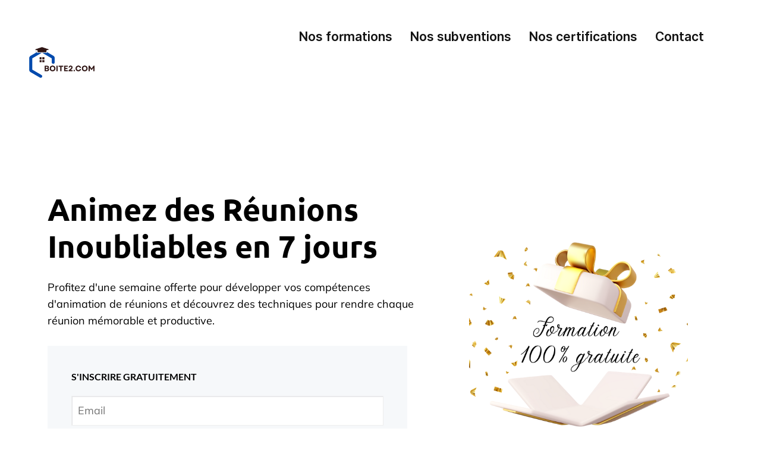

--- FILE ---
content_type: text/html; charset=UTF-8
request_url: https://formation.boite2.com/animez-des-reunions-inoubliables-en-7-jours
body_size: 26882
content:
<!DOCTYPE html><!-- Created with https://systeme.io --><html lang="fr"><head><link rel="icon" type="image/png" href="/5764089/65c5d8d9bf249_logoboite2.com.png"><link rel="apple-touch-icon" href="/5764089/65c5d8d9bf249_logoboite2.com.png"><meta charSet="utf-8"/><title data-react-helmet="true">Nos formations gratuites</title><meta data-react-helmet="true" name="viewport" content="width=device-width, initial-scale=1"/><meta data-react-helmet="true" name="robots" content="noindex"/><meta data-react-helmet="true" name="title" content="Nos formations gratuites"/><meta data-react-helmet="true" name="description" content=""/><meta data-react-helmet="true" name="author" content=""/><meta data-react-helmet="true" name="keywords" content=""/><meta data-react-helmet="true" property="og:image" content=""/><meta data-react-helmet="true" property="og:title" content="Nos formations gratuites"/><meta data-react-helmet="true" property="og:url" content="https://formation.boite2.com/animez-des-reunions-inoubliables-en-7-jours"/><style data-styled="" data-styled-version="6.1.13">.flNoOp{display:flex!important;flex-direction:column;align-items:center;justify-content:center;color:#fff;font-family:inherit;font-weight:inherit;font-style:inherit;background:rgba(1, 116, 199, 1);border:none;text-align:center;padding:9px 25px;cursor:pointer;opacity:1;word-break:break-word;align-self:center;outline:none;transition:0.3s;color:rgba(255, 255, 255, 1);width:100%;padding:15px 25px 15px 25px;font-size:20px;background:rgba(0, 0, 0, 1);font-family:Lato;border-top-left-radius:27px;border-top-right-radius:27px;border-bottom-left-radius:27px;border-bottom-right-radius:27px;}/*!sc*/
.flNoOp:disabled{cursor:not-allowed;opacity:0.7;}/*!sc*/
.flNoOp:hover{color:rgba(255, 255, 255, 1);}/*!sc*/
@media only screen and (max-width: 800px){.flNoOp{padding:15px 5px 15px 5px;border-style:solid;border-top-width:0;border-left-width:0;border-right-width:0;}}/*!sc*/
.byOuct{display:flex!important;flex-direction:column;align-items:center;justify-content:center;color:#fff;font-family:inherit;font-weight:inherit;font-style:inherit;background:rgba(1, 116, 199, 1);border:none;text-align:center;padding:9px 25px;cursor:pointer;opacity:1;word-break:break-word;align-self:center;outline:none;transition:0.3s;color:rgba(255, 255, 255, 1);width:100%;padding:15px 30px 15px 30px;font-size:24px;align-self:center;font-family:inherit;border-color:rgba(1,77,130,1);border-style:none;border-width:3px;background-color:rgba(237, 74, 104, 1);border-top-left-radius:10px;border-top-right-radius:10px;border-bottom-left-radius:10px;border-bottom-right-radius:10px;border-top-width:0;border-left-width:0;border-right-width:0;}/*!sc*/
.byOuct:disabled{cursor:not-allowed;opacity:0.7;}/*!sc*/
.byOuct:hover{color:rgba(255, 255, 255, 1);}/*!sc*/
@media only screen and (max-width: 800px){.byOuct{width:100%;padding:5px 5px 5px 5px;font-size:20px;align-self:center;box-shadow:none;border-top-width:0;border-left-width:0;border-right-width:0;}}/*!sc*/
data-styled.g1[id="sc-blHHSb"]{content:"flNoOp,byOuct,"}/*!sc*/
.Youst{display:flex;flex-direction:row;align-items:center;justify-content:center;}/*!sc*/
data-styled.g3[id="sc-egkSDF"]{content:"Youst,"}/*!sc*/
.dOaGRU{position:absolute;z-index:0;height:100%;width:100%;top:0;left:0;z-index:-1;filter:blur(0px);background-size:initial;background-position:50% 50%;background-repeat:repeat;background-attachment:initial;background-image:none;}/*!sc*/
@media only screen and (max-width: 800px){.dOaGRU{background-image:none;}}/*!sc*/
data-styled.g75[id="sc-gvlNCs"]{content:"dOaGRU,"}/*!sc*/
.hIXvue{position:relative;width:100%;}/*!sc*/
data-styled.g76[id="sc-bCztur"]{content:"hIXvue,"}/*!sc*/
.bJTiYw{word-break:break-word;transition:box-shadow 0.1s ease-in-out;flex-basis:inherit;font-size:52px;color:rgba(0, 0, 0, 1);font-family:Ubuntu;font-weight:700;font-style:normal;text-align:left;line-height:62px;padding-top:0px;padding-right:0px;padding-bottom:0px;padding-left:0px;}/*!sc*/
.bJTiYw a{color:rgba(20, 158, 252, 1);}/*!sc*/
.bJTiYw a>span{color:rgba(20, 158, 252, 1);}/*!sc*/
.bJTiYw a:hover{box-shadow:inset 0 -1px 0;}/*!sc*/
.bJTiYw a>span:hover{box-shadow:inset 0 -1px 0;}/*!sc*/
.bJTiYw strong{font-weight:bold;}/*!sc*/
@media only screen and (max-width: 800px){.bJTiYw{padding-top:0px;padding-right:0px;padding-bottom:0px;padding-left:0px;font-size:38px;font-weight:700;font-style:normal;text-align:left;line-height:42px;}}/*!sc*/
.bJTiYw p:empty::after{content:' ';white-space:pre;}/*!sc*/
.ecDrpG{word-break:break-word;transition:box-shadow 0.1s ease-in-out;flex-basis:inherit;font-size:18px;color:rgba(0, 0, 0, 1);font-family:Mulish;font-weight:400;font-style:normal;text-align:left;line-height:28px;padding-top:0px;padding-right:0px;padding-bottom:0px;padding-left:0px;}/*!sc*/
.ecDrpG a{color:rgba(20, 158, 252, 1);}/*!sc*/
.ecDrpG a>span{color:rgba(20, 158, 252, 1);}/*!sc*/
.ecDrpG a:hover{box-shadow:inset 0 -1px 0;}/*!sc*/
.ecDrpG a>span:hover{box-shadow:inset 0 -1px 0;}/*!sc*/
.ecDrpG strong{font-weight:bold;}/*!sc*/
@media only screen and (max-width: 800px){.ecDrpG{padding-top:0px;padding-right:0px;padding-bottom:0px;padding-left:0px;font-size:16px;font-weight:400;font-style:normal;text-align:left;line-height:21px;}}/*!sc*/
.ecDrpG p:empty::after{content:' ';white-space:pre;}/*!sc*/
.kUCVIA{word-break:break-word;transition:box-shadow 0.1s ease-in-out;flex-basis:inherit;font-size:16px;font-family:Lato;font-weight:400;font-style:normal;text-align:left;line-height:24px;}/*!sc*/
.kUCVIA a{color:rgba(20, 158, 252, 1);}/*!sc*/
.kUCVIA a>span{color:rgba(20, 158, 252, 1);}/*!sc*/
.kUCVIA a:hover{box-shadow:inset 0 -1px 0;}/*!sc*/
.kUCVIA a>span:hover{box-shadow:inset 0 -1px 0;}/*!sc*/
.kUCVIA strong{font-weight:bold;}/*!sc*/
.kUCVIA h1,.kUCVIA h2,.kUCVIA h3,.kUCVIA h4,.kUCVIA h5,.kUCVIA h6{font-size:16px;font-family:Lato;font-weight:400;font-style:normal;text-align:left;line-height:24px;}/*!sc*/
@media only screen and (max-width: 800px){.kUCVIA{font-size:16px;font-family:Lato;text-align:left;line-height:24px;}.kUCVIA h1,.kUCVIA h2,.kUCVIA h3,.kUCVIA h4,.kUCVIA h5,.kUCVIA h6{font-size:16px;font-family:Lato;text-align:left;line-height:24px;}}/*!sc*/
.kUCVIA p:empty::after{content:' ';white-space:pre;}/*!sc*/
.hcHgQk{word-break:break-word;transition:box-shadow 0.1s ease-in-out;flex-basis:inherit;font-size:12px;font-family:Mulish;font-weight:400;font-style:normal;text-align:left;line-height:16px;}/*!sc*/
.hcHgQk a{color:rgba(20, 158, 252, 1);}/*!sc*/
.hcHgQk a>span{color:rgba(20, 158, 252, 1);}/*!sc*/
.hcHgQk a:hover{box-shadow:inset 0 -1px 0;}/*!sc*/
.hcHgQk a>span:hover{box-shadow:inset 0 -1px 0;}/*!sc*/
.hcHgQk strong{font-weight:bold;}/*!sc*/
.hcHgQk h1,.hcHgQk h2,.hcHgQk h3,.hcHgQk h4,.hcHgQk h5,.hcHgQk h6{font-size:12px;font-family:Mulish;font-weight:400;font-style:normal;text-align:left;line-height:16px;}/*!sc*/
@media only screen and (max-width: 800px){.hcHgQk{font-size:12px;font-family:Mulish;text-align:left;line-height:16px;}.hcHgQk h1,.hcHgQk h2,.hcHgQk h3,.hcHgQk h4,.hcHgQk h5,.hcHgQk h6{font-size:12px;font-family:Mulish;text-align:left;line-height:16px;}}/*!sc*/
.hcHgQk p:empty::after{content:' ';white-space:pre;}/*!sc*/
.gzxUbg{word-break:break-word;transition:box-shadow 0.1s ease-in-out;flex-basis:inherit;font-size:20px;color:rgba(0, 0, 0, 1);font-family:Mulish;font-weight:400;font-style:normal;text-align:left;line-height:26px;padding-top:0px;padding-right:0px;padding-bottom:0px;padding-left:0px;}/*!sc*/
.gzxUbg a{color:rgba(20, 158, 252, 1);}/*!sc*/
.gzxUbg a>span{color:rgba(20, 158, 252, 1);}/*!sc*/
.gzxUbg a:hover{box-shadow:inset 0 -1px 0;}/*!sc*/
.gzxUbg a>span:hover{box-shadow:inset 0 -1px 0;}/*!sc*/
.gzxUbg strong{font-weight:bold;}/*!sc*/
@media only screen and (max-width: 800px){.gzxUbg{padding-top:0px;padding-right:0px;padding-bottom:0px;padding-left:0px;font-size:16px;font-weight:400;font-style:normal;text-align:left;line-height:22px;}}/*!sc*/
.gzxUbg p:empty::after{content:' ';white-space:pre;}/*!sc*/
.ePDlJg{word-break:break-word;transition:box-shadow 0.1s ease-in-out;flex-basis:inherit;font-size:20px;color:rgba(0, 0, 0, 1);font-family:Mulish;font-weight:400;font-style:normal;text-align:left;line-height:26px;padding-top:0px;padding-right:0px;padding-bottom:0px;padding-left:0px;}/*!sc*/
.ePDlJg a{color:rgba(20, 158, 252, 1);}/*!sc*/
.ePDlJg a>span{color:rgba(20, 158, 252, 1);}/*!sc*/
.ePDlJg a:hover{box-shadow:inset 0 -1px 0;}/*!sc*/
.ePDlJg a>span:hover{box-shadow:inset 0 -1px 0;}/*!sc*/
.ePDlJg strong{font-weight:bold;}/*!sc*/
@media only screen and (max-width: 800px){.ePDlJg{padding-top:0px;padding-right:0px;padding-bottom:0px;padding-left:0px;font-size:18px;font-weight:400;font-style:normal;text-align:left;line-height:24px;}}/*!sc*/
.ePDlJg p:empty::after{content:' ';white-space:pre;}/*!sc*/
.dtEEpi{word-break:break-word;transition:box-shadow 0.1s ease-in-out;flex-basis:inherit;font-size:18px;color:rgba(0, 0, 0, 1);font-family:Mulish;font-weight:400;font-style:normal;text-align:left;line-height:23px;padding-top:0px;padding-right:0px;padding-bottom:0px;padding-left:0px;}/*!sc*/
.dtEEpi a{color:rgba(20, 158, 252, 1);}/*!sc*/
.dtEEpi a>span{color:rgba(20, 158, 252, 1);}/*!sc*/
.dtEEpi a:hover{box-shadow:inset 0 -1px 0;}/*!sc*/
.dtEEpi a>span:hover{box-shadow:inset 0 -1px 0;}/*!sc*/
.dtEEpi strong{font-weight:bold;}/*!sc*/
@media only screen and (max-width: 800px){.dtEEpi{padding-top:0px;padding-right:0px;padding-bottom:0px;padding-left:0px;font-size:16px;font-weight:400;font-style:normal;text-align:left;line-height:22px;}}/*!sc*/
.dtEEpi p:empty::after{content:' ';white-space:pre;}/*!sc*/
.jDORut{word-break:break-word;transition:box-shadow 0.1s ease-in-out;flex-basis:inherit;font-size:27px;color:rgba(0, 0, 0, 1);font-family:Ubuntu;font-weight:700;font-style:normal;text-align:center;line-height:37px;padding-top:0px;padding-right:0px;padding-bottom:0px;padding-left:0px;}/*!sc*/
.jDORut a{color:rgba(20, 158, 252, 1);}/*!sc*/
.jDORut a>span{color:rgba(20, 158, 252, 1);}/*!sc*/
.jDORut a:hover{box-shadow:inset 0 -1px 0;}/*!sc*/
.jDORut a>span:hover{box-shadow:inset 0 -1px 0;}/*!sc*/
.jDORut strong{font-weight:bold;}/*!sc*/
@media only screen and (max-width: 800px){.jDORut{padding-top:10px;padding-right:10px;padding-bottom:10px;padding-left:15px;font-size:32px;font-weight:700;font-style:normal;text-align:center;line-height:42px;}}/*!sc*/
.jDORut p:empty::after{content:' ';white-space:pre;}/*!sc*/
.euUfyP{word-break:break-word;transition:box-shadow 0.1s ease-in-out;flex-basis:inherit;font-size:20px;color:rgba(0, 0, 0, 1);font-family:Mulish;font-weight:400;font-style:normal;text-align:center;line-height:26px;padding-top:0px;padding-right:0px;padding-bottom:0px;padding-left:0px;}/*!sc*/
.euUfyP a{color:rgba(20, 158, 252, 1);}/*!sc*/
.euUfyP a>span{color:rgba(20, 158, 252, 1);}/*!sc*/
.euUfyP a:hover{box-shadow:inset 0 -1px 0;}/*!sc*/
.euUfyP a>span:hover{box-shadow:inset 0 -1px 0;}/*!sc*/
.euUfyP strong{font-weight:bold;}/*!sc*/
@media only screen and (max-width: 800px){.euUfyP{padding-top:0px;padding-right:0px;padding-bottom:0px;padding-left:0px;font-size:16px;font-weight:400;font-style:normal;text-align:center;line-height:21px;}}/*!sc*/
.euUfyP p:empty::after{content:' ';white-space:pre;}/*!sc*/
.ksWOtC{word-break:break-word;transition:box-shadow 0.1s ease-in-out;flex-basis:inherit;font-size:30px;color:rgba(0, 0, 0, 1);font-family:Mulish;font-weight:400;font-style:normal;text-align:center;line-height:40px;padding-top:0px;padding-right:0px;padding-bottom:0px;padding-left:0px;}/*!sc*/
.ksWOtC a{color:rgba(20, 158, 252, 1);}/*!sc*/
.ksWOtC a>span{color:rgba(20, 158, 252, 1);}/*!sc*/
.ksWOtC a:hover{box-shadow:inset 0 -1px 0;}/*!sc*/
.ksWOtC a>span:hover{box-shadow:inset 0 -1px 0;}/*!sc*/
.ksWOtC strong{font-weight:bold;}/*!sc*/
@media only screen and (max-width: 800px){.ksWOtC{padding-top:0px;padding-right:0px;padding-bottom:0px;padding-left:0px;font-size:16px;font-weight:400;font-style:normal;text-align:center;line-height:21px;}}/*!sc*/
.ksWOtC p:empty::after{content:' ';white-space:pre;}/*!sc*/
.cxIUbi{word-break:break-word;transition:box-shadow 0.1s ease-in-out;flex-basis:inherit;font-size:15px;color:rgba(0, 0, 0, 1);font-family:Mulish;font-weight:400;font-style:normal;text-align:center;line-height:20px;padding-top:0px;padding-right:0px;padding-bottom:0px;padding-left:0px;background-color:rgba(155, 155, 155, 0);}/*!sc*/
.cxIUbi a{color:rgba(20, 158, 252, 1);}/*!sc*/
.cxIUbi a>span{color:rgba(20, 158, 252, 1);}/*!sc*/
.cxIUbi a:hover{box-shadow:inset 0 -1px 0;}/*!sc*/
.cxIUbi a>span:hover{box-shadow:inset 0 -1px 0;}/*!sc*/
.cxIUbi strong{font-weight:bold;}/*!sc*/
@media only screen and (max-width: 800px){.cxIUbi{padding-top:0px;padding-right:0px;padding-bottom:0px;padding-left:0px;font-size:16px;font-weight:400;font-style:normal;text-align:center;line-height:21px;}}/*!sc*/
.cxIUbi p:empty::after{content:' ';white-space:pre;}/*!sc*/
data-styled.g85[id="sc-jlHfjz"]{content:"bJTiYw,ecDrpG,kUCVIA,hcHgQk,gzxUbg,ePDlJg,dtEEpi,jDORut,euUfyP,ksWOtC,cxIUbi,"}/*!sc*/
.eovXqT{display:flex;flex-direction:column;grid-column-start:1;grid-column-end:5;align-self:flex-start;}/*!sc*/
@media only screen and (max-width: 800px){.eovXqT{align-self:unset;width:100%;grid-column-start:1;grid-column-end:12;padding-left:0;padding-right:0;}}/*!sc*/
.bIHmcg{display:flex;flex-direction:column;grid-column-start:5;grid-column-end:13;align-self:flex-start;}/*!sc*/
@media only screen and (max-width: 800px){.bIHmcg{align-self:unset;width:100%;grid-column-start:1;grid-column-end:12;padding-left:0;padding-right:0;}}/*!sc*/
.bqnZBK{display:flex;flex-direction:column;grid-column-start:1;grid-column-end:8;align-self:flex-start;}/*!sc*/
@media only screen and (max-width: 800px){.bqnZBK{align-self:unset;width:100%;grid-column-start:1;grid-column-end:12;padding-left:0;padding-right:0;}}/*!sc*/
.bErYII{display:flex;flex-direction:column;grid-column-start:1;grid-column-end:13;align-self:flex-start;}/*!sc*/
@media only screen and (max-width: 800px){.bErYII{align-self:unset;width:100%;grid-column-start:1;grid-column-end:12;padding-left:0;padding-right:0;}}/*!sc*/
.gVNqqs{display:flex;flex-direction:column;grid-column-start:8;grid-column-end:13;align-self:center;}/*!sc*/
@media only screen and (max-width: 800px){.gVNqqs{align-self:unset;width:100%;grid-column-start:1;grid-column-end:12;padding-left:0;padding-right:0;}}/*!sc*/
.kJybdY{display:flex;flex-direction:column;grid-column-start:1;grid-column-end:6;align-self:flex-start;}/*!sc*/
@media only screen and (max-width: 800px){.kJybdY{align-self:unset;width:100%;grid-column-start:1;grid-column-end:12;padding-left:0;padding-right:0;}}/*!sc*/
.dhzFDi{display:flex;flex-direction:column;grid-column-start:6;grid-column-end:13;align-self:center;}/*!sc*/
@media only screen and (max-width: 800px){.dhzFDi{align-self:unset;width:100%;grid-column-start:1;grid-column-end:12;padding-left:0;padding-right:0;}}/*!sc*/
.fUPZTH{display:flex;flex-direction:column;grid-column-start:5;grid-column-end:9;align-self:flex-start;}/*!sc*/
@media only screen and (max-width: 800px){.fUPZTH{align-self:unset;width:100%;grid-column-start:1;grid-column-end:12;padding-left:0;padding-right:0;}}/*!sc*/
.YrTCI{display:flex;flex-direction:column;grid-column-start:9;grid-column-end:13;align-self:flex-start;}/*!sc*/
@media only screen and (max-width: 800px){.YrTCI{align-self:unset;width:100%;grid-column-start:1;grid-column-end:12;padding-left:0;padding-right:0;}}/*!sc*/
.kysslr{display:flex;flex-direction:column;grid-column-start:6;grid-column-end:13;align-self:flex-start;}/*!sc*/
@media only screen and (max-width: 800px){.kysslr{align-self:unset;width:100%;grid-column-start:1;grid-column-end:12;padding-left:0;padding-right:0;}}/*!sc*/
data-styled.g88[id="sc-gFtjaa"]{content:"eovXqT,bIHmcg,bqnZBK,bErYII,gVNqqs,kJybdY,dhzFDi,fUPZTH,YrTCI,kysslr,"}/*!sc*/
.dZhzvn{position:relative;}/*!sc*/
data-styled.g118[id="sc-gohMHu"]{content:"dZhzvn,"}/*!sc*/
.esuXDY{display:block;max-width:100%;object-fit:contain;width:130px;}/*!sc*/
@media only screen and (max-width: 800px){.esuXDY{width:40px;}}/*!sc*/
.fGAQve{display:block;max-width:100%;object-fit:contain;width:368px;border-radius:10px;}/*!sc*/
.bAxyKf{display:block;max-width:100%;object-fit:contain;width:247px;}/*!sc*/
.iRtbBg{display:block;max-width:100%;object-fit:contain;width:125px;}/*!sc*/
data-styled.g139[id="sc-kHhQGl"]{content:"esuXDY,fGAQve,bAxyKf,iRtbBg,"}/*!sc*/
.jagGsz{align-self:flex-start;}/*!sc*/
.dEZueG{align-self:center;}/*!sc*/
data-styled.g140[id="sc-kyexYT"]{content:"jagGsz,dEZueG,"}/*!sc*/
.kvMBwT{position:relative;display:block;height:0;overflow:visible;padding-bottom:100.00%;}/*!sc*/
data-styled.g141[id="sc-PBvYm"]{content:"kvMBwT,"}/*!sc*/
.bDtOYN{width:100%;max-width:30px;}/*!sc*/
@media only screen and (max-width: 800px){.bDtOYN{max-width:20px;}}/*!sc*/
data-styled.g149[id="sc-cJTOIK"]{content:"bDtOYN,"}/*!sc*/
.jQKcJd{outline:none;display:flex;background-color:transparent;border:none;padding:0;cursor:pointer;text-align:center;font-size:21px;color:rgba(17, 17, 17, 1);font-family:InterSemiBold;line-height:30px;transition:box-shadow 0.1s ease-in-out;}/*!sc*/
.jQKcJd:hover{color:rgba(74, 144, 226, 1);text-decoration-color:rgba(244, 35, 103, 1);text-decoration-line:underline;text-decoration-thickness:3px;text-underline-offset:10px;}/*!sc*/
@media only screen and (max-width: 800px){.jQKcJd{font-size:18px;color:rgba(17, 17, 17, 1);line-height:30px;color:rgba(17, 17, 17, 1);transition:box-shadow 0.1s ease-in-out;}.jQKcJd:hover{color:rgba(17, 17, 17, 1);}}/*!sc*/
.gNHlzR{outline:none;display:flex;background-color:transparent;border:none;padding:0;cursor:pointer;text-align:left;font-size:21px;color:rgba(17, 17, 17, 1);font-family:InterSemiBold;line-height:30px;transition:box-shadow 0.1s ease-in-out;}/*!sc*/
.gNHlzR:hover{color:rgba(74, 144, 226, 1);text-decoration-color:rgba(244, 35, 103, 1);text-decoration-line:underline;text-decoration-thickness:3px;text-underline-offset:10px;}/*!sc*/
@media only screen and (max-width: 800px){.gNHlzR{font-size:18px;color:rgba(17, 17, 17, 1);line-height:30px;color:rgba(17, 17, 17, 1);transition:box-shadow 0.1s ease-in-out;}.gNHlzR:hover{color:rgba(17, 17, 17, 1);}}/*!sc*/
data-styled.g150[id="sc-dIMGom"]{content:"jQKcJd,gNHlzR,"}/*!sc*/
.Xoaat{min-height:20px;display:flex;justify-content:center;padding-top:0px;padding-right:0px;padding-bottom:0px;padding-left:0px;}/*!sc*/
@media only screen and (max-width: 800px){.Xoaat{display:none;justify-content:flex-start;padding-top:0px;padding-right:0px;padding-bottom:0px;padding-left:0px;}}/*!sc*/
data-styled.g151[id="sc-ieEEOL"]{content:"Xoaat,"}/*!sc*/
.iLjeYY{display:block;width:33px;height:4px;position:relative;border-radius:3px;z-index:1;transform-origin:4px 0;transition:transform 0.5s cubic-bezier(0.77, 0.2, 0.05, 1),background 0.5s cubic-bezier(0.77, 0.2, 0.05, 1),opacity 0.55s ease,background-color 0.3s 0.15s ease-in;background-color:rgba(74, 144, 226, 1);}/*!sc*/
.iLjeYY:not(:last-child){margin-bottom:5px;}/*!sc*/
data-styled.g152[id="sc-kXQcRk"]{content:"iLjeYY,"}/*!sc*/
.cEstJu{display:none;position:relative;padding-top:0px;padding-right:0px;padding-bottom:0px;padding-left:0px;z-index:0;cursor:pointer;justify-content:flex-end;align-self:end;flex-direction:column;}/*!sc*/
@media only screen and (max-width: 800px){.cEstJu{display:flex;padding-top:0px;padding-right:0px;padding-bottom:0px;padding-left:0px;}}/*!sc*/
.cEstJu span:first-child{transform-origin:0 0;}/*!sc*/
.cEstJu span:nth-last-child(1){transform-origin:0 100%;}/*!sc*/
data-styled.g153[id="sc-eemrSN"]{content:"cEstJu,"}/*!sc*/
.clKIaH{display:flex;justify-content:flex-end;}/*!sc*/
data-styled.g154[id="sc-ehIYnC"]{content:"clKIaH,"}/*!sc*/
.fmUCto{display:flex;gap:5px;align-items:center;width:fit-content;cursor:pointer;}/*!sc*/
data-styled.g157[id="sc-eDiJSd"]{content:"fmUCto,"}/*!sc*/
.hdDiyU{display:flex;flex-direction:column;gap:15px;}/*!sc*/
data-styled.g158[id="sc-fDeYYK"]{content:"hdDiyU,"}/*!sc*/
.dNLWee{margin-top:50px;margin-right:10px;margin-left:10px;list-style:none;padding:0;}/*!sc*/
.dNLWee li{margin-bottom:20px;}/*!sc*/
.dNLWee li:last-of-type{margin-bottom:0;}/*!sc*/
data-styled.g161[id="sc-ZVgAE"]{content:"dNLWee,"}/*!sc*/
.guuHna{background-color:rgba(255, 255, 255, 1);position:fixed;top:0;bottom:0;right:0;overflow-y:auto;width:0;z-index:50;transition:width 0.2s ease-in-out;justify-content:center;}/*!sc*/
@media only screen and (max-width: 800px){.guuHna{display:flex;justify-content:flex-start;}}/*!sc*/
data-styled.g162[id="sc-dspCDH"]{content:"guuHna,"}/*!sc*/
.bmmduR{position:absolute;right:15px;top:15px;width:30px;height:30px;z-index:1;background:transparent;text-shadow:1px 1px 0 rgba(0, 0, 0, 0.7);transition:opacity 250ms ease-in-out;cursor:pointer;border:none;}/*!sc*/
.bmmduR:hover{opacity:0.5;}/*!sc*/
.bmmduR:before{content:' ';height:30px;width:2px;position:absolute;top:-2px;left:12px;right:0;bottom:0;background-color:#333;box-shadow:0px 0px 1px #fff;transform:rotate(45deg);}/*!sc*/
.bmmduR:after{content:' ';height:30px;width:2px;position:absolute;top:-2px;left:12px;right:0;bottom:0;background-color:#333;box-shadow:0px 0px 1px #fff;transform:rotate(-45deg);}/*!sc*/
data-styled.g185[id="sc-bZABGC"]{content:"bmmduR,"}/*!sc*/
.lfdfYa{min-height:100px;max-height:inherit;}/*!sc*/
data-styled.g186[id="sc-eMIsOp"]{content:"lfdfYa,"}/*!sc*/
.ctGWGq{border-radius:6px;position:relative;transition:transform 0.3s ease-out;display:block;max-width:1200px;max-height:calc(100vh - 40px);overflow:hidden;width:600px;border-top-left-radius:30px;border-top-right-radius:30px;border-bottom-left-radius:30px;border-bottom-right-radius:30px;border-style:none;border-width:3px;border-color:rgba(74, 144, 226, 1);background:rgba(255, 255, 255, 1);box-shadow:none;}/*!sc*/
@media only screen and (max-width: 800px){.ctGWGq{width:350px;}}/*!sc*/
data-styled.g187[id="sc-gtBamE"]{content:"ctGWGq,"}/*!sc*/
.jJxUsT{overflow-y:auto;overflow-x:hidden;max-height:inherit;padding-top:0px;padding-right:0px;padding-bottom:0px;padding-left:0px;}/*!sc*/
@media only screen and (max-width: 800px){.jJxUsT{padding-top:5px;padding-right:5px;padding-bottom:5px;padding-left:5px;}}/*!sc*/
data-styled.g188[id="sc-rYtBv"]{content:"jJxUsT,"}/*!sc*/
.cLjBA-d{display:grid;position:relative;justify-content:space-between;grid-template-columns:repeat(12, 1fr);column-gap:20px;padding-top:0px;padding-right:0px;padding-bottom:0px;padding-left:0px;background-image:none;background-size:initial;background-position:50% 50%;background-repeat:repeat;background-attachment:initial;}/*!sc*/
@media only screen and (max-width: 800px){.cLjBA-d{padding-top:0px;padding-right:0px;padding-bottom:0px;padding-left:0px;}}/*!sc*/
@media only screen and (max-width: 800px){.cLjBA-d{display:flex;flex-direction:column;grid-template-columns:auto;background-image:none;}}/*!sc*/
.jGpMBj{display:grid;position:relative;justify-content:space-between;grid-template-columns:repeat(12, 1fr);column-gap:20px;background-color:rgba(246, 248, 250, 1);padding-top:40px;padding-right:40px;padding-bottom:40px;padding-left:40px;background-image:none;background-size:initial;background-position:50% 50%;background-repeat:repeat;background-attachment:initial;column-gap:unset!important;}/*!sc*/
@media only screen and (max-width: 800px){.jGpMBj{padding-top:25px;padding-right:25px;padding-bottom:25px;padding-left:25px;}}/*!sc*/
@media only screen and (max-width: 800px){.jGpMBj{display:flex;flex-direction:column;grid-template-columns:auto;background-image:none;}}/*!sc*/
.kXGIKo{display:grid;position:relative;justify-content:space-between;grid-template-columns:repeat(12, 1fr);column-gap:20px;padding-top:0px;padding-right:0px;padding-bottom:0px;padding-left:0px;background-image:none;background-size:initial;background-position:50% 50%;background-repeat:repeat;background-attachment:initial;}/*!sc*/
@media only screen and (max-width: 800px){.kXGIKo{padding-top:0px;padding-right:5px;padding-bottom:5px;padding-left:5px;}}/*!sc*/
@media only screen and (max-width: 800px){.kXGIKo{display:flex;flex-direction:column;grid-template-columns:auto;background-image:none;}}/*!sc*/
.iPtVSr{display:grid;position:relative;justify-content:space-between;grid-template-columns:repeat(12, 1fr);column-gap:20px;background-color:rgba(255, 255, 255, 1);padding-top:275px;padding-right:30px;padding-bottom:30px;padding-left:30px;border-top-left-radius:10px;border-top-right-radius:10px;border-bottom-left-radius:10px;border-bottom-right-radius:10px;box-shadow:0px 1px 5px 0px rgba(0, 0, 0, 0.2);background-image:url("https://d1yei2z3i6k35z.cloudfront.net/systeme-common/62ab3efabce2a_Sanstitre81.png");background-size:100%;background-position:50% 0%;background-repeat:no-repeat;background-attachment:initial;column-gap:unset!important;}/*!sc*/
@media only screen and (max-width: 800px){.iPtVSr{padding-top:240px;padding-right:15px;padding-bottom:15px;padding-left:15px;}}/*!sc*/
@media only screen and (max-width: 800px){.iPtVSr{display:flex;flex-direction:column;grid-template-columns:auto;background-image:url("https://d1yei2z3i6k35z.cloudfront.net/systeme-common/62ab3efabce2a_Sanstitre81.png");}}/*!sc*/
.iVbyGX{display:grid;position:relative;justify-content:space-between;grid-template-columns:repeat(12, 1fr);column-gap:20px;background-color:rgba(255, 255, 255, 1);padding-top:275px;padding-right:30px;padding-bottom:30px;padding-left:30px;border-top-left-radius:10px;border-top-right-radius:10px;border-bottom-left-radius:10px;border-bottom-right-radius:10px;box-shadow:0px 1px 5px 0px rgba(0, 0, 0, 0.2);background-image:url("https://d1yei2z3i6k35z.cloudfront.net/systeme-common/62ab3efb41b3e_Sanstitre91.png");background-size:100%;background-position:50% 0%;background-repeat:no-repeat;background-attachment:initial;column-gap:unset!important;}/*!sc*/
@media only screen and (max-width: 800px){.iVbyGX{padding-top:240px;padding-right:15px;padding-bottom:15px;padding-left:15px;}}/*!sc*/
@media only screen and (max-width: 800px){.iVbyGX{display:flex;flex-direction:column;grid-template-columns:auto;background-image:url("https://d1yei2z3i6k35z.cloudfront.net/systeme-common/62ab3efb41b3e_Sanstitre91.png");}}/*!sc*/
.gNdyRv{display:grid;position:relative;justify-content:space-between;grid-template-columns:repeat(12, 1fr);column-gap:20px;background-color:rgba(255, 255, 255, 1);padding-top:275px;padding-right:30px;padding-bottom:30px;padding-left:30px;border-top-left-radius:10px;border-top-right-radius:10px;border-bottom-left-radius:10px;border-bottom-right-radius:10px;box-shadow:0px 1px 5px 0px rgba(0, 0, 0, 0.2);background-image:url("https://d1yei2z3i6k35z.cloudfront.net/systeme-common/62ab3efba2e29_Sanstitre111.png");background-size:100%;background-position:50% 0%;background-repeat:no-repeat;background-attachment:initial;column-gap:unset!important;}/*!sc*/
@media only screen and (max-width: 800px){.gNdyRv{padding-top:240px;padding-right:15px;padding-bottom:15px;padding-left:15px;}}/*!sc*/
@media only screen and (max-width: 800px){.gNdyRv{display:flex;flex-direction:column;grid-template-columns:auto;background-image:url("https://d1yei2z3i6k35z.cloudfront.net/systeme-common/62ab3efba2e29_Sanstitre111.png");}}/*!sc*/
.hYHdsX{display:grid;position:relative;justify-content:space-between;grid-template-columns:repeat(12, 1fr);column-gap:20px;padding-top:0px;padding-right:0px;padding-bottom:0px;padding-left:0px;background-image:none;background-size:initial;background-position:50% 50%;background-repeat:repeat;background-attachment:initial;column-gap:unset!important;}/*!sc*/
@media only screen and (max-width: 800px){.hYHdsX{padding-top:0px;padding-right:0px;padding-bottom:0px;padding-left:0px;}}/*!sc*/
@media only screen and (max-width: 800px){.hYHdsX{display:flex;flex-direction:column;grid-template-columns:auto;background-image:none;}}/*!sc*/
.bfBuvx{display:grid;position:relative;justify-content:space-between;grid-template-columns:repeat(12, 1fr);column-gap:20px;padding-top:0px;padding-right:0px;padding-bottom:0px;padding-left:0px;background-image:none;background-size:initial;background-position:50% 50%;background-repeat:repeat;background-attachment:initial;}/*!sc*/
@media only screen and (max-width: 800px){.bfBuvx{padding-top:5px;padding-right:5px;padding-bottom:5px;padding-left:5px;}}/*!sc*/
@media only screen and (max-width: 800px){.bfBuvx{display:flex;flex-direction:column;grid-template-columns:auto;background-image:none;}}/*!sc*/
.cUyYOH{display:grid;position:relative;justify-content:space-between;grid-template-columns:repeat(12, 1fr);column-gap:20px;background-color:rgba(32, 66, 226, 1);padding-top:30px;padding-right:30px;padding-bottom:30px;padding-left:30px;border-top-left-radius:30px;border-top-right-radius:px;border-bottom-left-radius:30px;border-bottom-right-radius:px;background-image:none;background-size:initial;background-position:50% 50%;background-repeat:repeat;background-attachment:initial;column-gap:unset!important;}/*!sc*/
@media only screen and (max-width: 800px){.cUyYOH{padding-top:5px;padding-right:5px;padding-bottom:5px;padding-left:5px;}}/*!sc*/
@media only screen and (max-width: 800px){.cUyYOH{display:flex;flex-direction:column;grid-template-columns:auto;background-image:none;}}/*!sc*/
.dPRdpn{display:grid;position:relative;justify-content:space-between;grid-template-columns:repeat(12, 1fr);column-gap:20px;padding-top:10px;padding-right:10px;padding-bottom:10px;padding-left:10px;background-image:none;background-size:initial;background-position:50% 50%;background-repeat:repeat;background-attachment:initial;column-gap:unset!important;}/*!sc*/
@media only screen and (max-width: 800px){.dPRdpn{padding-top:5px;padding-right:5px;padding-bottom:5px;padding-left:5px;}}/*!sc*/
@media only screen and (max-width: 800px){.dPRdpn{display:flex;flex-direction:column;grid-template-columns:auto;background-image:none;}}/*!sc*/
data-styled.g227[id="sc-ipgTxl"]{content:"cLjBA-d,jGpMBj,kXGIKo,iPtVSr,iVbyGX,gNdyRv,hYHdsX,bfBuvx,cUyYOH,dPRdpn,"}/*!sc*/
.grLJfN{display:flex;position:relative;padding-top:40px;padding-right:40px;padding-bottom:40px;padding-left:40px;background-image:none;background-size:initial;background-position:50% 50%;background-repeat:no-repeat;background-attachment:initial;}/*!sc*/
@media only screen and (max-width: 800px){.grLJfN{padding-top:5px;padding-right:5px;padding-bottom:5px;padding-left:5px;}}/*!sc*/
@media only screen and (max-width: 800px){.grLJfN{background-image:none;}}/*!sc*/
data-styled.g233[id="sc-lckuus"]{content:"grLJfN,"}/*!sc*/
.fJQNig{max-width:100%;width:100%;margin:auto;}/*!sc*/
@media only screen and (max-width: 800px){.fJQNig{max-width:initial;}}/*!sc*/
data-styled.g234[id="sc-izgFkT"]{content:"fJQNig,"}/*!sc*/
.goOuCG{width:100%;font-size:16px;padding:12px 0;outline:none;text-indent:10px;appearance:none;text-overflow:ellipsis;border:1px solid #b0baca;font-size:18px;box-shadow:inset 1px 1px 1px rgba(130, 137, 150, 0.23);line-height:24px;border-color:rgba(238, 238, 238, 1);border-style:solid;background-color:rgba(255, 255, 255, 1);border-top-left-radius:0px;border-top-right-radius:0px;border-bottom-left-radius:0px;border-bottom-right-radius:0px;direction:unset;}/*!sc*/
@media only screen and (max-width: 800px){.goOuCG{direction:unset;}}/*!sc*/
.goOuCG :disabled{opacity:0.4;}/*!sc*/
.jtowxk{width:100%;font-size:16px;padding:12px 0;outline:none;text-indent:10px;appearance:none;text-overflow:ellipsis;font-size:20px;line-height:30px;border-color:rgba(237, 74, 104, 1);border-style:solid;border-width:2px;background-color:rgba(255, 255, 255, 1);border-top-left-radius:5px;border-top-right-radius:5px;border-bottom-left-radius:5px;border-bottom-right-radius:5px;direction:unset;}/*!sc*/
@media only screen and (max-width: 800px){.jtowxk{direction:unset;}}/*!sc*/
.jtowxk :disabled{opacity:0.4;}/*!sc*/
data-styled.g489[id="sc-bNbpSL"]{content:"goOuCG,jtowxk,"}/*!sc*/
.OaGRe{max-width:1120px;width:100%;margin:auto;}/*!sc*/
.ejuLSD{max-width:960px;width:100%;margin:auto;}/*!sc*/
data-styled.g513[id="sc-gRaxYp"]{content:"OaGRe,ejuLSD,"}/*!sc*/
.juwTDy{position:static;display:flex;padding:30px 40px 50px 40px;background-size:cover;background-color:rgba(255, 255, 255, 1);background-repeat:initial;background-position:50% 50%;background-attachment:initial;background-image:none;}/*!sc*/
@media only screen and (max-width: 800px){.juwTDy{width:100%;padding:0px 25px 40px 25px;background-size:cover;background-color:rgba(255, 255, 255, 1);background-repeat:initial;background-position:50% 50%;background-attachment:initial;background-image:none;}}/*!sc*/
.iWZAnh{position:static;display:flex;padding:0px 0px 0px 0px;background-size:cover;background-color:rgba(234, 234, 243, 1);background-repeat:initial;background-position:50% 50%;background-attachment:initial;background-image:none;}/*!sc*/
@media only screen and (max-width: 800px){.iWZAnh{width:100%;padding:0px 25px 50px 25px;background-size:cover;background-color:rgba(234, 234, 243, 1);background-repeat:initial;background-position:50% 50%;background-attachment:initial;background-image:none;}}/*!sc*/
.eFsWHk{position:static;display:flex;padding:50px 40px 50px 40px;background-size:initial;background-repeat:no-repeat;background-position:50% 0%;background-attachment:initial;background-image:none;}/*!sc*/
@media only screen and (max-width: 800px){.eFsWHk{width:100%;padding:50px 25px 50px 25px;background-size:initial;background-repeat:no-repeat;background-position:50% 0%;background-attachment:initial;background-image:none;}}/*!sc*/
.kkaSdc{position:static;display:flex;padding:100px 40px 100px 40px;background-size:100%;background-color:rgba(234, 234, 243, 1);background-repeat:no-repeat;background-position:50% 0%;background-attachment:initial;background-image:url("https://d1yei2z3i6k35z.cloudfront.net/systeme-common/62ab3efd5bacf_Web192023.png");}/*!sc*/
@media only screen and (max-width: 800px){.kkaSdc{width:100%;padding:50px 25px 50px 25px;background-size:100%;background-color:rgba(234, 234, 243, 1);background-repeat:no-repeat;background-position:50% 0%;background-attachment:initial;background-image:url("https://d1yei2z3i6k35z.cloudfront.net/systeme-common/62ab3efd5bacf_Web192023.png");}}/*!sc*/
data-styled.g514[id="sc-buUSia"]{content:"juwTDy,iWZAnh,eFsWHk,kkaSdc,"}/*!sc*/
html{box-sizing:border-box;scroll-behavior:smooth;overscroll-behavior-x:none;}/*!sc*/
body{margin:0;}/*!sc*/
a{text-decoration:none;}/*!sc*/
p span>a[href^="tel:"]{color:inherit;}/*!sc*/
p{margin:0;}/*!sc*/
*,*:before,*:after{box-sizing:inherit;}/*!sc*/
*{-webkit-font-smoothing:antialiased;}/*!sc*/
h1,h2,h3,h4,h5,h6{margin:0;font-weight:normal;}/*!sc*/
section h1{margin:0;}/*!sc*/
button,input{margin:0;font-family:unset;}/*!sc*/
ul{margin:0;}/*!sc*/
.fixed{position:fixed;top:0px;left:0px;width:320px;height:50px;background:red;-webkit-backface-visibility:hidden;}/*!sc*/
data-styled.g583[id="sc-global-cFbOWI1"]{content:"sc-global-cFbOWI1,"}/*!sc*/
.ebYjxH{position:relative;text-align:initial;margin:0px 0px 0px 0px;}/*!sc*/
@media only screen and (max-width: 800px){.ebYjxH{margin-top:0px;margin-right:0px;margin-bottom:0px;margin-left:0px;}}/*!sc*/
.emrL{position:relative;text-align:initial;display:flex;flex-direction:column;margin:0px 0px 0px 0px;}/*!sc*/
@media only screen and (max-width: 800px){.emrL{margin-top:0px;margin-right:0px;margin-bottom:0px;margin-left:0px;}}/*!sc*/
.heTHDA{position:relative;text-align:initial;margin:30px 0px 0px 0px;}/*!sc*/
@media only screen and (max-width: 800px){.heTHDA{margin-top:0px;margin-right:0px;margin-bottom:0px;margin-left:0px;}}/*!sc*/
.dsySVh{position:relative;text-align:initial;margin:28px 40px 0px 0px;}/*!sc*/
@media only screen and (max-width: 800px){.dsySVh{margin-top:0px;margin-right:0px;margin-bottom:0px;margin-left:0px;}}/*!sc*/
.gKqJgN{position:relative;text-align:initial;margin:0px 0px 20px 0px;}/*!sc*/
@media only screen and (max-width: 800px){.gKqJgN{margin-top:13px;margin-right:0px;margin-bottom:13px;margin-left:0px;}}/*!sc*/
.iMFTXa{position:relative;text-align:initial;display:flex;flex-direction:column;margin:0px 0px 0px -175px;}/*!sc*/
@media only screen and (max-width: 800px){.iMFTXa{margin-top:0px;margin-right:0px;margin-bottom:30px;margin-left:0px;}}/*!sc*/
.drHga-D{position:relative;text-align:initial;margin:0px 0px 0px 0px;}/*!sc*/
@media only screen and (max-width: 800px){.drHga-D{margin-top:30px;margin-right:0px;margin-bottom:30px;margin-left:0px;}}/*!sc*/
.jlDafk{position:relative;text-align:initial;margin:0px 30px 0px 0px;}/*!sc*/
@media only screen and (max-width: 800px){.jlDafk{margin-top:0px;margin-right:0px;margin-bottom:0px;margin-left:0px;}}/*!sc*/
data-styled.g589[id="sc-ctJLYn"]{content:"ebYjxH,emrL,heTHDA,dsySVh,gKqJgN,iMFTXa,drHga-D,jlDafk,"}/*!sc*/
.cqkgyW{position:relative;margin-top:7px;margin-left:0;margin-right:0;margin-bottom:0;display:flex;justify-content:center;flex-direction:column;position:relative;}/*!sc*/
@media only screen and (max-width: 800px){.cqkgyW{margin-top:-31px;margin-left:0;margin-right:0;margin-bottom:0;}}/*!sc*/
.excGPR{position:relative;id:section-db0a5027;}/*!sc*/
.lxeFX{position:relative;margin-top:50px;margin-left:0;margin-right:0;margin-bottom:0;}/*!sc*/
@media only screen and (max-width: 800px){.lxeFX{margin-top:0;margin-left:0;margin-right:0;margin-bottom:0;}}/*!sc*/
.mwjCM{position:relative;margin-top:25px;margin-left:0;margin-right:0;margin-bottom:0;}/*!sc*/
@media only screen and (max-width: 800px){.mwjCM{margin-top:10px;margin-left:0;margin-right:0;margin-bottom:0;}}/*!sc*/
.emwxP{position:relative;margin-top:0px;margin-bottom:10px;}/*!sc*/
.kmxbQf{position:relative;margin-top:5px;margin-bottom:15px;display:flex;justify-content:center;flex-direction:column;position:relative;}/*!sc*/
.kKilvk{position:relative;id:section-fd2a8197;margin-top:0px;margin-left:0px;margin-bottom:0px;margin-right:0px;}/*!sc*/
@media only screen and (max-width: 800px){.kKilvk{margin-top:0px;margin-left:0px;margin-bottom:0px;margin-right:0px;}}/*!sc*/
.jxjBXM{position:relative;margin-top:2px;margin-left:0;margin-right:0;margin-bottom:0;}/*!sc*/
@media only screen and (max-width: 800px){.jxjBXM{margin-top:0;margin-left:0;margin-right:0;margin-bottom:0;}}/*!sc*/
.kwLTmw{position:relative;id:section-7d166628;margin-top:0px;margin-left:0px;margin-bottom:0px;margin-right:0px;}/*!sc*/
@media only screen and (max-width: 800px){.kwLTmw{margin-top:0px;margin-left:0px;margin-bottom:0px;margin-right:0px;}}/*!sc*/
.tKIfw{position:relative;margin-top:0;margin-left:0;margin-right:0;margin-bottom:0;}/*!sc*/
@media only screen and (max-width: 800px){.tKIfw{margin-top:20px;margin-left:0;margin-right:0;margin-bottom:0;}}/*!sc*/
.bivLKJ{position:relative;margin-top:10px;margin-left:0;margin-right:0;margin-bottom:31px;}/*!sc*/
@media only screen and (max-width: 800px){.bivLKJ{margin-top:10px;margin-left:0;margin-right:0;margin-bottom:10px;}}/*!sc*/
.hiudbC{position:relative;margin-top:10px;margin-left:0;margin-right:0;margin-bottom:10px;}/*!sc*/
@media only screen and (max-width: 800px){.hiudbC{margin-top:10px;margin-left:0;margin-right:0;margin-bottom:10px;}}/*!sc*/
.bliBlJ{position:relative;id:section-bdd9926a;margin-top:0px;margin-left:0px;margin-bottom:0px;margin-right:0px;}/*!sc*/
@media only screen and (max-width: 800px){.bliBlJ{margin-top:0px;margin-left:0px;margin-bottom:0px;margin-right:0px;}}/*!sc*/
.ZyPSa{position:relative;margin-top:0;margin-left:0;margin-right:0;margin-bottom:0;}/*!sc*/
@media only screen and (max-width: 800px){.ZyPSa{margin-top:0;margin-left:0;margin-right:0;margin-bottom:0;}}/*!sc*/
.djHOiA{position:relative;margin-top:20px;margin-left:0;margin-right:0;margin-bottom:0;}/*!sc*/
@media only screen and (max-width: 800px){.djHOiA{margin-top:0;margin-left:0;margin-right:0;margin-bottom:0;}}/*!sc*/
.ijfDaq{position:relative;margin-top:30px;margin-left:0;margin-right:30px;margin-bottom:0;}/*!sc*/
@media only screen and (max-width: 800px){.ijfDaq{margin-top:0;margin-left:0;margin-right:0;margin-bottom:0;}}/*!sc*/
.kdbBuW{position:relative;margin-top:20px;margin-left:0px;margin-bottom:0px;margin-right:30px;}/*!sc*/
@media only screen and (max-width: 800px){.kdbBuW{margin-top:10px;margin-left:0px;margin-bottom:0px;margin-right:0px;}}/*!sc*/
.kGAwYN{position:relative;margin-top:15px;margin-left:0px;margin-bottom:0px;margin-right:30px;display:flex;justify-content:center;flex-direction:column;position:relative;}/*!sc*/
@media only screen and (max-width: 800px){.kGAwYN{margin-top:5px;margin-left:0px;margin-bottom:5px;margin-right:0px;}}/*!sc*/
.eiSQRD{position:relative;margin-top:10px;margin-left:0;margin-right:0;margin-bottom:0;}/*!sc*/
@media only screen and (max-width: 800px){.eiSQRD{margin-top:0;margin-left:0;margin-right:0;margin-bottom:0;}}/*!sc*/
data-styled.g590[id="sc-eaCtwC"]{content:"cqkgyW,excGPR,lxeFX,mwjCM,emwxP,kmxbQf,kKilvk,jxjBXM,kwLTmw,tKIfw,bivLKJ,hiudbC,bliBlJ,ZyPSa,djHOiA,ijfDaq,kdbBuW,kGAwYN,eiSQRD,"}/*!sc*/
.gLiMzW{display:flex;width:100%;height:100%;min-height:100vh;position:relative;font-family:Mulish;font-weight:400;font-style:normal;}/*!sc*/
data-styled.g594[id="sc-infZpZ"]{content:"gLiMzW,"}/*!sc*/
.iHMxNv{width:100%;height:100%;min-height:100vh;position:fixed;left:0;top:0;z-index:1;background-color:rgba(0, 0, 0, 0.5);}/*!sc*/
data-styled.g638[id="sc-idpSFw"]{content:"iHMxNv,"}/*!sc*/
.hzniYr{pointer-events:none;height:inherit;}/*!sc*/
data-styled.g639[id="sc-ccXQlr"]{content:"hzniYr,"}/*!sc*/
.bhzOzF{position:fixed;left:0;width:100%;height:100%;display:flex;justify-content:center;align-items:center;z-index:2;}/*!sc*/
@media only screen and (max-width: 800px){.bhzOzF{left:0;}}/*!sc*/
data-styled.g640[id="sc-kvYPem"]{content:"bhzOzF,"}/*!sc*/
.lfTTgM{display:none;}/*!sc*/
data-styled.g641[id="sc-cpbKsA"]{content:"lfTTgM,"}/*!sc*/
</style><link data-react-helmet="true" rel="canonical" href="https://formation.boite2.com/animez-des-reunions-inoubliables-en-7-jours"/><style type="text/css">
          @font-face {
            font-family: "Lato";
            font-style: normal;
            font-weight: 400;
            src: url(https://d3syewzhvzylbl.cloudfront.net/fonts/google-fonts/lato/regular.woff2) format('woff2');
          }
        

          @font-face {
            font-family: "Ubuntu";
            font-style: normal;
            font-weight: 700;
            src: url(https://d3syewzhvzylbl.cloudfront.net/fonts/google-fonts/ubuntu/700.woff2) format('woff2');
          }
        

          @font-face {
            font-family: "Lato";
            font-style: normal;
            font-weight: 700;
            src: url(https://d3syewzhvzylbl.cloudfront.net/fonts/google-fonts/lato/700.woff2) format('woff2');
          }
        

          @font-face {
            font-family: "Mulish";
            font-style: normal;
            font-weight: 700;
            src: url(https://d3syewzhvzylbl.cloudfront.net/fonts/google-fonts/mulish/700.woff2) format('woff2');
          }
        

          @font-face {
            font-family: "Mulish";
            font-style: normal;
            font-weight: 400;
            src: url(https://d3syewzhvzylbl.cloudfront.net/fonts/google-fonts/mulish/regular.woff2) format('woff2');
          }
        </style><link rel="stylesheet" href="https://d3fit27i5nzkqh.cloudfront.net/assets/css/optimizedFontAwesome.css"/><style>.fal{-moz-osx-font-smoothing:grayscale;-webkit-font-smoothing:antialiased;display:var(--fa-display,inline-block);font-style:normal;font-variant:normal;line-height:1;text-rendering:auto;}.fal{font-family:"Font Awesome 6 Pro";font-weight:300;}.fa-chevron-circle-left:before{content:"\f137";}.fa-chevron-circle-right:before{content:"\f138";}.fas{-moz-osx-font-smoothing:grayscale;-webkit-font-smoothing:antialiased;display:var(--fa-display,inline-block);font-style:normal;font-variant:normal;line-height:1;text-rendering:auto;}.fas{font-family:"Font Awesome 6 Pro";font-weight:900;}.fa-chevron-down:before{content:"\f078";}.fa-chevron-left:before{content:"\f053";}.fad.fa-chevron-right:after{content:"\f054\f054";}.fad{-moz-osx-font-smoothing:grayscale;-webkit-font-smoothing:antialiased;display:var(--fa-display,inline-block);font-style:normal;font-variant:normal;line-height:1;text-rendering:auto;}.fad{position:relative;font-family:"Font Awesome 6 Duotone";font-weight:900;letter-spacing:normal;}.fad:before{position:absolute;color:var(--fa-primary-color,inherit);opacity:var(--fa-primary-opacity,1);}.fad:after{color:var(--fa-secondary-color,inherit);}.fad:after{opacity:var(--fa-secondary-opacity,0.4);}.fa-chevron-right:before{content:"\f054";}.fa-chevron-up:before{content:"\f077";}.fa-circle:before{content:"\f111";}.far{-moz-osx-font-smoothing:grayscale;-webkit-font-smoothing:antialiased;display:var(--fa-display,inline-block);font-style:normal;font-variant:normal;line-height:1;text-rendering:auto;}.far{font-family:"Font Awesome 6 Pro";font-weight:400;}.fa-clock:before{content:"\f017";}.fa-eye:before{content:"\f06e";}.fa-eye-slash:before{content:"\f070";}.fa{font-family:var(--fa-style-family,"Font Awesome 6 Pro");font-weight:var(--fa-style,900);}.fa{-moz-osx-font-smoothing:grayscale;-webkit-font-smoothing:antialiased;display:var(--fa-display,inline-block);font-style:normal;font-variant:normal;line-height:1;text-rendering:auto;}.fa-times:before{content:"\f00d";}</style> <meta property="og:type" content="website"/>
<script>(function(w,d,s,l,i){w[l]=w[l]||[];w[l].push({'gtm.start':
new Date().getTime(),event:'gtm.js'});var f=d.getElementsByTagName(s)[0],
j=d.createElement(s),dl=l!='dataLayer'?'&l='+l:'';j.async=true;j.src=
'https://www.googletagmanager.com/gtm.js?id='+i+dl;f.parentNode.insertBefore(j,f);
})(window,document,'script','dataLayer','GTM-P4JFJZ');</script>
</head><body><div id="app"><div class="sc-infZpZ gLiMzW"><div class="sc-bCztur hIXvue"><div class="sc-gvlNCs dOaGRU"></div><div class="sc-ctJLYn ebYjxH"><section id="section-f5dc297e" class="sc-lckuus grLJfN"><div width="100%" class="sc-izgFkT fJQNig"><div class="sc-ctJLYn ebYjxH"><div id="row-51fcda25" class="sc-ipgTxl cLjBA-d"><div size="4" class="sc-gFtjaa eovXqT"><div class="sc-ctJLYn emrL"><div width="130" class="sc-kyexYT jagGsz"><picture class="sc-PBvYm kvMBwT"><img id="image-3830cc43" src="https://d1yei2z3i6k35z.cloudfront.net/5764089/65ef0671b3a4b_logoboite2.com.png" width="130" loading="lazy" class="sc-kHhQGl esuXDY"/></picture></div></div></div><div size="8" class="sc-gFtjaa bIHmcg"><div class="sc-eaCtwC cqkgyW"><div id="menu-442dd481" class="sc-ieEEOL Xoaat"><a href="https://www.boite2.com/nos-formations" color="rgba(17, 17, 17, 1)" font-size="21" font-family="InterSemiBold" class="sc-dIMGom jQKcJd">Nos formations</a><div class="sc-cJTOIK bDtOYN"></div><a href="https://www.boite2.com/nos-subventions" color="rgba(17, 17, 17, 1)" font-size="21" font-family="InterSemiBold" class="sc-dIMGom jQKcJd">Nos subventions</a><div class="sc-cJTOIK bDtOYN"></div><a href="https://www.boite2.com/nos-certifications" color="rgba(17, 17, 17, 1)" font-size="21" font-family="InterSemiBold" class="sc-dIMGom jQKcJd">Nos certifications</a><div class="sc-cJTOIK bDtOYN"></div><a href="https://www.boite2.com/contact" target="_self" color="rgba(17, 17, 17, 1)" font-size="21" font-family="InterSemiBold" class="sc-dIMGom jQKcJd">Contact</a></div><div class="sc-ehIYnC clKIaH"><div class="sc-eemrSN cEstJu"><span class="sc-kXQcRk iLjeYY"></span><span class="sc-kXQcRk iLjeYY"></span><span class="sc-kXQcRk iLjeYY"></span></div></div><div id="side-menu-442dd481" class="sc-dspCDH guuHna"><ul spacing="20" class="sc-ZVgAE dNLWee"><li><div class="sc-fDeYYK hdDiyU"><div class="sc-eDiJSd fmUCto"><a href="https://www.boite2.com/nos-formations" font-size="21" font-family="InterSemiBold" color="rgba(17, 17, 17, 1)" class="sc-dIMGom gNHlzR">Nos formations</a></div></div></li><li><div class="sc-fDeYYK hdDiyU"><div class="sc-eDiJSd fmUCto"><a href="https://www.boite2.com/nos-subventions" font-size="21" font-family="InterSemiBold" color="rgba(17, 17, 17, 1)" class="sc-dIMGom gNHlzR">Nos subventions</a></div></div></li><li><div class="sc-fDeYYK hdDiyU"><div class="sc-eDiJSd fmUCto"><a href="https://www.boite2.com/nos-certifications" font-size="21" font-family="InterSemiBold" color="rgba(17, 17, 17, 1)" class="sc-dIMGom gNHlzR">Nos certifications</a></div></div></li><li><div class="sc-fDeYYK hdDiyU"><div class="sc-eDiJSd fmUCto"><a href="https://www.boite2.com/contact" target="_self" font-size="21" font-family="InterSemiBold" color="rgba(17, 17, 17, 1)" class="sc-dIMGom gNHlzR">Contact</a></div></div></li></ul></div></div></div></div></div></div></section></div><div class="sc-eaCtwC excGPR"><section id="section-db0a5027" class="sc-buUSia juwTDy"><div width="wide" class="sc-gRaxYp OaGRe"><div class="sc-ctJLYn heTHDA"><div id="row-4f28e661" class="sc-ipgTxl cLjBA-d"><div size="7" class="sc-gFtjaa bqnZBK"><div class="sc-eaCtwC lxeFX"><div id="text-7c3cb64b" font-size="52" font-family="Ubuntu" color="rgba(0, 0, 0, 1)" font-style="normal" font-weight="700" class="sc-jlHfjz bJTiYw"><div><p><span style="color: rgba(0, 0, 0, 1)"><strong>Animez des Réunions Inoubliables en 7 jours</strong></span></p></div></div></div><div class="sc-eaCtwC mwjCM"><div id="text-bcb5790c" font-size="18" font-family="Mulish" color="rgba(0, 0, 0, 1)" font-style="normal" font-weight="400" class="sc-jlHfjz ecDrpG"><div><p><span style="color: rgba(0, 0, 0, 1)">Profitez d'une semaine offerte pour développer vos compétences d'animation de réunions et découvrez des techniques pour rendre chaque réunion mémorable et productive.</span></p></div></div></div><div class="sc-ctJLYn dsySVh"><div id="row-6a9da790" class="sc-ipgTxl jGpMBj"><div size="12" class="sc-gFtjaa bErYII"><div class="sc-ctJLYn gKqJgN"><div id="headline-415c17be" font-size="16" font-family="Lato" font-style="normal" font-weight="400" class="sc-jlHfjz kUCVIA"><h3><strong>S'INSCRIRE GRATUITEMENT</strong></h3></div></div><div class="sc-eaCtwC emwxP"><div class="sc-gohMHu dZhzvn"><input type="email" name="email" placeholder="Email" id="form-input-bc7b85de" class="sc-bNbpSL goOuCG" value=""/></div></div><div class="sc-eaCtwC kmxbQf"><button id="button-fd7b96a8" font-family="Lato" class="sc-blHHSb flNoOp"><div class="sc-egkSDF Youst">OBTENEZ UN ACCÈS GRATUIT</div></button></div><div class="sc-ctJLYn ebYjxH"><div id="headline-d407b6b9" font-size="12" font-family="Mulish" font-style="normal" font-weight="400" class="sc-jlHfjz hcHgQk"><h4><span style="color: rgba(155, 155, 155, 1)"> * Votre email ne sera jamais partagé</span></h4></div></div></div></div></div></div><div size="5" class="sc-gFtjaa gVNqqs"><div class="sc-ctJLYn emrL"><div width="368" class="sc-kyexYT dEZueG"><picture class="sc-PBvYm kvMBwT"><img id="image-1f1d69fe" src="https://d1yei2z3i6k35z.cloudfront.net/5764089/65d2ec67761e3_LogoMenure.fr3.png" width="368" loading="lazy" class="sc-kHhQGl fGAQve"/></picture></div></div></div></div></div></div></section></div><div class="sc-eaCtwC kKilvk"><section id="section-fd2a8197" class="sc-buUSia iWZAnh"><div width="wide" class="sc-gRaxYp OaGRe"><div class="sc-ctJLYn ebYjxH"><div id="row-2199fb8c" class="sc-ipgTxl kXGIKo"><div size="5" class="sc-gFtjaa kJybdY"><div class="sc-ctJLYn iMFTXa"><div width="247" class="sc-kyexYT dEZueG"><picture class="sc-PBvYm kvMBwT"><img id="image-c82af7d5" src="https://d1yei2z3i6k35z.cloudfront.net/5764089/65d2eacf97dd4_LogoMenure.fr2.png" width="247" loading="lazy" class="sc-kHhQGl bAxyKf"/></picture></div></div></div><div size="7" class="sc-gFtjaa dhzFDi"><div class="sc-eaCtwC jxjBXM"><div id="text-a5e13d70" font-size="20" font-family="Mulish" color="rgba(0, 0, 0, 1)" font-style="normal" font-weight="400" class="sc-jlHfjz gzxUbg"><div><p><span style="color: rgba(0, 0, 0, 1)">Maîtrisez les techniques d'animation pour maintenir l'engagement et l'attention des participants.</span></p><p></p><p><span style="color: rgba(0, 0, 0, 1)">Apprenez à structurer efficacement les réunions pour atteindre les objectifs fixés.</span></p><p></p><p><span style="color: rgba(0, 0, 0, 1)">Explorez des méthodes pour résoudre les conflits et favoriser la collaboration au sein de votre équipe.</span></p></div></div></div></div></div></div></div></section></div><div class="sc-eaCtwC kwLTmw"><section id="section-7d166628" class="sc-buUSia eFsWHk"><div width="wide" class="sc-gRaxYp OaGRe"><div class="sc-ctJLYn ebYjxH"><div id="row-8a4e930f" class="sc-ipgTxl cLjBA-d"><div size="4" class="sc-gFtjaa eovXqT"><div class="sc-ctJLYn ebYjxH"><div id="row-7355c84f" class="sc-ipgTxl iPtVSr"><div size="12" class="sc-gFtjaa bErYII"><div class="sc-eaCtwC tKIfw"><div id="text-ccfd6a6f" font-size="20" font-family="Mulish" color="rgba(0, 0, 0, 1)" font-style="normal" font-weight="400" class="sc-jlHfjz ePDlJg"><div><p><span style="color: rgba(60, 32, 48, 1)"><strong>Accès immédiat à des expertises pointues</strong></span></p></div></div></div><div class="sc-eaCtwC bivLKJ"><div id="text-e31ff9c6" font-size="18" font-family="Mulish" color="rgba(0, 0, 0, 1)" font-style="normal" font-weight="400" class="sc-jlHfjz dtEEpi"><div><p><span style="color: rgba(0, 0, 0, 1)">Nos formations gratuites offrent des enseignements directs de professionnels aguerris dans leur domaine. Profitez de connaissances actualisées et de conseils pratiques pour accélérer votre apprentissage et votre succès.</span></p></div></div></div></div></div></div></div><div size="4" class="sc-gFtjaa fUPZTH"><div class="sc-ctJLYn drHga-D"><div id="row-7d664511" class="sc-ipgTxl iVbyGX"><div size="12" class="sc-gFtjaa bErYII"><div class="sc-eaCtwC tKIfw"><div id="text-a1e1e0c1" font-size="20" font-family="Mulish" color="rgba(0, 0, 0, 1)" font-style="normal" font-weight="400" class="sc-jlHfjz ePDlJg"><div><p><span style="color: rgba(60, 32, 48, 1)"><strong>Flexibilité et adaptabilité</strong></span></p></div></div></div><div class="sc-eaCtwC hiudbC"><div id="text-294d5515" font-size="18" font-family="Mulish" color="rgba(0, 0, 0, 1)" font-style="normal" font-weight="400" class="sc-jlHfjz dtEEpi"><div><p><span style="color: rgba(0, 0, 0, 1)">Conçues pour s'adapter à votre rythme, nos formations en ligne vous permettent de progresser à votre convenance, que ce soit depuis chez vous ou en déplacement, assurant ainsi une expérience d'apprentissage personnalisée et efficace.</span></p><p></p></div></div></div></div></div></div></div><div size="4" class="sc-gFtjaa YrTCI"><div class="sc-ctJLYn ebYjxH"><div id="row-7904787a" class="sc-ipgTxl gNdyRv"><div size="12" class="sc-gFtjaa bErYII"><div class="sc-eaCtwC tKIfw"><div id="text-6e751549" font-size="20" font-family="Mulish" color="rgba(0, 0, 0, 1)" font-style="normal" font-weight="400" class="sc-jlHfjz ePDlJg"><div><p><span style="color: rgba(60, 32, 48, 1)"><strong>Apprentissage à votre rythme, depuis le confort de votre foyer</strong></span></p></div></div></div><div class="sc-eaCtwC bivLKJ"><div id="text-988c2c8d" font-size="18" font-family="Mulish" color="rgba(0, 0, 0, 1)" font-style="normal" font-weight="400" class="sc-jlHfjz dtEEpi"><div><p><span style="color: rgba(0, 0, 0, 1)">Profitez de la flexibilité et du confort de votre maison pour acquérir de nouvelles compétences à votre rythme, sans les contraintes des déplacements.</span></p><p></p><p></p></div></div></div></div></div></div></div></div></div></div></section></div><div class="sc-eaCtwC bliBlJ"><section id="section-bdd9926a" class="sc-buUSia kkaSdc"><div width="medium" class="sc-gRaxYp ejuLSD"><div class="sc-ctJLYn ebYjxH"><div id="row-c5f69cd3" class="sc-ipgTxl hYHdsX"><div size="12" class="sc-gFtjaa bErYII"><div class="sc-eaCtwC ZyPSa"><div id="text-3745e823" font-size="27" font-family="Ubuntu" color="rgba(0, 0, 0, 1)" font-style="normal" font-weight="700" class="sc-jlHfjz jDORut"><div><p><a style="cursor: pointer "><span style="color: rgba(60, 32, 48, 1)"><strong>info@boite2.com</strong></span></a></p></div></div></div></div></div></div></div></section></div></div><div data-testid="popup-c151a5c0-4a25-4aa0-8773-79ae016bff2d" class="sc-cpbKsA lfTTgM"><div class="sc-kvYPem bhzOzF"><div id="popup-9a0447ea" width="600" data-testid="popup" class="sc-gtBamE ctGWGq"><div id="popup-scroll-content-ui" class="sc-rYtBv jJxUsT"><button data-testid="popup-close-icon" class="sc-bZABGC bmmduR"></button><div class="sc-eMIsOp lfdfYa"><div class="sc-ctJLYn ebYjxH"><div id="row-3c929f57" class="sc-ipgTxl bfBuvx"><div size="5" class="sc-gFtjaa kJybdY"><div class="sc-ctJLYn ebYjxH"><div id="row-2c9a33a2" class="sc-ipgTxl cUyYOH"><div size="12" class="sc-gFtjaa bErYII"><div class="sc-ctJLYn emrL"><div width="125" class="sc-kyexYT jagGsz"><picture class="sc-PBvYm kvMBwT"><img id="image-f85dd038" src="https://d1yei2z3i6k35z.cloudfront.net/161/620e5302648a7_quote-left.png" width="125" loading="lazy" class="sc-kHhQGl iRtbBg"/></picture></div></div><div class="sc-eaCtwC djHOiA"><div id="text-09387e02" font-size="20" font-family="Mulish" color="rgba(0, 0, 0, 1)" font-style="normal" font-weight="400" class="sc-jlHfjz euUfyP"><div><p><span style="color: rgba(234, 234, 243, 1)">Lorem ipsum dolor sit amet, consectetur adipisicing elit. Autem dolore, alias, numquam enim ab voluptate id quam harum ducimus cupiditate similique quisquam et deserunt, recusandae</span></p></div></div></div></div></div></div></div><div size="7" class="sc-gFtjaa kysslr"><div class="sc-eaCtwC ijfDaq"><div id="text-0570d43c" font-size="30" font-family="Mulish" color="rgba(0, 0, 0, 1)" font-style="normal" font-weight="400" class="sc-jlHfjz ksWOtC"><div><p>DEMANDER UNE DÉMONSTRATION</p></div></div></div><div class="sc-eaCtwC kdbBuW"><div class="sc-gohMHu dZhzvn"><input type="email" name="email" placeholder="Adresse email" id="form-input-c8b175c4" class="sc-bNbpSL jtowxk" value=""/></div></div><div class="sc-eaCtwC kGAwYN"><button id="button-15829549" font-family="inherit" class="sc-blHHSb byOuct"><div class="sc-egkSDF Youst">SOUMETTRE</div></button></div><div class="sc-ctJLYn jlDafk"><div id="row-bb3fa4ee" class="sc-ipgTxl dPRdpn"><div size="12" class="sc-gFtjaa bErYII"><div class="sc-eaCtwC eiSQRD"><div id="text-70ade33a" font-size="15" font-family="Mulish" color="rgba(0, 0, 0, 1)" font-style="normal" font-weight="400" class="sc-jlHfjz cxIUbi"><div><p>Je déteste le spam. Votre email ne sera jamais partagé</p></div></div></div></div></div></div></div></div></div></div></div></div></div><div class="sc-idpSFw iHMxNv"><div class="sc-ccXQlr hzniYr"></div></div></div></div></div><script data-cookieconsent="ignore" charSet="UTF-8">window.__PRELOADED_STATE__={"page":{"id":15454810,"type":"squeeze","locale":"fr","seo":{"title":"Nos formations gratuites","author":"","keywords":"","description":""},"entities":{"007632ce-11fc-42fb-80da-188efa2b8ee5":{"id":"007632ce-11fc-42fb-80da-188efa2b8ee5","type":"Row","border":{"radius":{"borderTopLeftRadius":30,"borderBottomLeftRadius":30}},"margin":{"marginTop":0,"marginLeft":0,"marginRight":0,"marginBottom":0},"padding":{"paddingTop":30,"paddingLeft":30,"paddingRight":30,"paddingBottom":30},"childIds":["b22883ea-361a-4ce9-8bec-da6ac2d6b11e"],"parentId":"b80bab26-4417-4fcf-941f-8deb9a22d7ca","appearance":{"mobile":true,"desktop":true},"background":[],"htmlAttrId":"row-2c9a33a2","mobileMargin":{"marginTop":0,"marginLeft":0,"marginRight":0,"marginBottom":0},"mobilePadding":{"paddingTop":5,"paddingLeft":5,"paddingRight":5,"paddingBottom":5},"backgroundColor":"rgba(32, 66, 226, 1)"},"0e5b6a98-1285-495a-8e77-e20e56752297":{"id":"0e5b6a98-1285-495a-8e77-e20e56752297","type":"Text","margin":{"marginTop":10,"marginLeft":0,"marginRight":0,"marginBottom":0},"content":"\x3cp>Je déteste le spam. Votre email ne sera jamais partagé\x3c/p>","padding":{"paddingTop":0,"paddingLeft":0,"paddingRight":0,"paddingBottom":0},"fontSize":15,"parentId":"8581a34c-b4b5-4f73-8d82-d42401203a73","textAlign":"center","appearance":{"mobile":true,"desktop":true},"htmlAttrId":"text-70ade33a","mobileMargin":{"marginTop":0,"marginLeft":0,"marginRight":0,"marginBottom":0},"mobilePadding":{"paddingTop":0,"paddingLeft":0,"paddingRight":0,"paddingBottom":0},"backgroundColor":"rgba(155, 155, 155, 0)","html":"\x3cp dir=\"ltr\">\x3cbr>\x3c/p>"},"160770dc-2121-43f0-b1f7-cd41ae1cdfe4":{"id":"160770dc-2121-43f0-b1f7-cd41ae1cdfe4","size":12,"type":"Column","childIds":["7c8618c5-ba6d-4bba-b55f-577f182deead"],"parentId":"997b1792-e012-4838-b140-7d674c83c060","alignSelf":"flex-start","htmlAttrId":"column-ed731735"},"1cc5c4ca-7835-4378-b6f3-45f49530e8ac":{"id":"1cc5c4ca-7835-4378-b6f3-45f49530e8ac","type":"Row","margin":{"marginTop":0,"marginLeft":0,"marginRight":0,"marginBottom":0},"padding":{"paddingTop":0,"paddingLeft":0,"paddingRight":0,"paddingBottom":0},"childIds":["b80bab26-4417-4fcf-941f-8deb9a22d7ca","d002b65b-4bd2-487d-b8cb-fcb7d915178d"],"parentId":"c151a5c0-4a25-4aa0-8773-79ae016bff2d","appearance":{"mobile":true,"desktop":true},"background":[],"htmlAttrId":"row-3c929f57","mobileMargin":{"marginTop":0,"marginLeft":0,"marginRight":0,"marginBottom":0},"mobilePadding":{"paddingTop":5,"paddingLeft":5,"paddingRight":5,"paddingBottom":5}},"1d80ea24-7d61-4029-83d6-3f063e07e93d":{"id":"1d80ea24-7d61-4029-83d6-3f063e07e93d","type":"Menu","color":"rgba(17, 17, 17, 1)","burger":true,"margin":{"marginTop":7,"marginLeft":0,"marginRight":0,"marginBottom":0},"styles":[],"options":{"attrId":"menu-91b77f2e"},"padding":{"paddingTop":0,"paddingLeft":0,"paddingRight":0,"paddingBottom":0},"spacing":30,"fontSize":21,"parentId":"36746c08-7391-445c-bf98-e5ce914f6782","alignSelf":"center","menuItems":[{"link":"https://www.boite2.com/nos-formations","text":"Nos formations"},{"link":"https://www.boite2.com/nos-subventions","text":"Nos subventions"},{"link":"https://www.boite2.com/nos-certifications","text":"Nos certifications"},{"link":"https://www.boite2.com/contact","text":"Contact","target":"_self","subMenuOpen":false,"subMenuItems":[]}],"appearance":{"mobile":true,"desktop":true},"fontFamily":"InterSemiBold","fontFileId":4363624,"htmlAttrId":"menu-442dd481","lineHeight":30,"activeColor":"rgba(74, 144, 226, 1)","mobileColor":"rgba(17, 17, 17, 1)","mobileMargin":{"marginTop":-31,"marginLeft":0,"marginRight":0,"marginBottom":0},"mobilePadding":{"paddingTop":0,"paddingLeft":0,"paddingRight":0,"paddingBottom":0},"mobileSpacing":20,"mobileFontSize":18,"mobileMenuType":"side","burgerIconColor":"rgba(74, 144, 226, 1)","mobileAlignSelf":"flex-start","mobileLineHeight":30,"mobileActiveColor":"rgba(244, 35, 103, 1)","itemUnderlineColor":"rgba(244, 35, 103, 1)","sideMenuBackgroundColor":"rgba(255, 255, 255, 1)","mobileItemUnderlineColor":"rgba(244, 35, 103, 1)"},"219a9166-dbcc-4611-81cd-c449c1012abe":{"id":"219a9166-dbcc-4611-81cd-c449c1012abe","size":12,"type":"Column","childIds":["65fef054-c721-4ffe-81aa-dd9c4a354aaf","a60960ac-0448-455a-9471-9b3e493ac734"],"parentId":"ed18bf8d-3865-4555-be4d-aa0f700378df","alignSelf":"flex-start","htmlAttrId":"column-6e58fa44"},"230aa32a-3636-40d9-80ee-c022284953f5":{"id":"230aa32a-3636-40d9-80ee-c022284953f5","type":"Row","margin":{"marginTop":0,"marginLeft":0,"marginRight":0,"marginBottom":0},"padding":{"paddingTop":0,"paddingLeft":0,"paddingRight":0,"paddingBottom":0},"childIds":["a04c29a1-6080-4aec-aa4f-3d59654174d4","36746c08-7391-445c-bf98-e5ce914f6782"],"parentId":"ecc360b0-b535-4774-a94c-8adde19728d3","appearance":{"mobile":true,"desktop":true},"background":{"backgroundSize":"initial","backgroundRepeat":"repeat","backgroundPosition":"50% 50%","backgroundAttachment":"initial"},"htmlAttrId":"row-51fcda25","mobileMargin":{"marginTop":0,"marginLeft":0,"marginRight":0,"marginBottom":0},"mobilePadding":{"paddingTop":0,"paddingLeft":0,"paddingRight":0,"paddingBottom":0}},"25aa66e7-226c-4a48-9f10-b54f13c9921c":{"id":"25aa66e7-226c-4a48-9f10-b54f13c9921c","type":"Row","margin":{"marginTop":28,"marginLeft":0,"marginRight":40,"marginBottom":0},"padding":{"paddingTop":40,"paddingLeft":40,"paddingRight":40,"paddingBottom":40},"childIds":["9360d556-e6de-4ae1-8092-05b20145061a"],"parentId":"331137dc-b38f-4208-83d0-5866b880614c","appearance":{"mobile":true,"desktop":true},"background":{"backgroundSize":"initial","backgroundRepeat":"repeat","backgroundPosition":"50% 50%","backgroundAttachment":"initial"},"htmlAttrId":"row-6a9da790","mobileMargin":{"marginTop":0,"marginLeft":0,"marginRight":0,"marginBottom":0},"mobilePadding":{"paddingTop":25,"paddingLeft":25,"paddingRight":25,"paddingBottom":25},"backgroundColor":"rgba(246, 248, 250, 1)"},"2df33559-fa9d-448e-9a7f-72b513f36126":{"id":"2df33559-fa9d-448e-9a7f-72b513f36126","type":"Row","margin":{"marginTop":0,"marginLeft":0,"marginRight":30,"marginBottom":0},"padding":{"paddingTop":10,"paddingLeft":10,"paddingRight":10,"paddingBottom":10},"childIds":["8581a34c-b4b5-4f73-8d82-d42401203a73"],"parentId":"d002b65b-4bd2-487d-b8cb-fcb7d915178d","appearance":{"mobile":true,"desktop":true},"background":[],"htmlAttrId":"row-bb3fa4ee","mobileMargin":{"marginTop":0,"marginLeft":0,"marginRight":0,"marginBottom":0},"mobilePadding":{"paddingTop":5,"paddingLeft":5,"paddingRight":5,"paddingBottom":5}},"2ec88cac-d735-4ba3-9a09-d24ff7873972":{"id":"2ec88cac-d735-4ba3-9a09-d24ff7873972","type":"SECTION","styles":{"padding":"0px 0px 0px 0px","marginTop":"0px","marginLeft":"0px","marginRight":"0px","marginBottom":"0px","backgroundSize":"cover","backgroundColor":"rgba(234, 234, 243, 1)","backgroundRepeat":"initial","backgroundPosition":"50% 50%","backgroundAttachment":"initial"},"options":{"width":"wide","attrId":"section-fd2a8197","appearance":{"mobile":true,"desktop":true},"backgroundFileId":null},"childIds":["5d02fc63-0f62-4217-a8c5-a9748bac7884"],"parentId":"a2c69aef-f272-4e69-b084-d595659f4f81","mobileStyles":{"padding":"0px 25px 50px 25px","marginTop":"0px","marginLeft":"0px","marginRight":"0px","marginBottom":"0px"},"mobileOptions":[]},"2f27c1a3-1ed4-439a-8cb8-5031b73663aa":{"id":"2f27c1a3-1ed4-439a-8cb8-5031b73663aa","type":"Text","margin":{"marginTop":30,"marginLeft":0,"marginRight":30,"marginBottom":0},"content":"\x3cp>DEMANDER UNE DÉMONSTRATION\x3c/p>","padding":{"paddingTop":0,"paddingLeft":0,"paddingRight":0,"paddingBottom":0},"fontSize":30,"parentId":"d002b65b-4bd2-487d-b8cb-fcb7d915178d","textAlign":"center","appearance":{"mobile":true,"desktop":true},"fontFamily":"inherit","htmlAttrId":"text-0570d43c","lineHeight":40,"mobileMargin":{"marginTop":0,"marginLeft":0,"marginRight":0,"marginBottom":0},"mobilePadding":{"paddingTop":0,"paddingLeft":0,"paddingRight":0,"paddingBottom":0},"html":"\x3cp dir=\"ltr\">\x3cbr>\x3c/p>"},"331137dc-b38f-4208-83d0-5866b880614c":{"id":"331137dc-b38f-4208-83d0-5866b880614c","size":7,"type":"Column","childIds":["3cc97959-9801-48a1-a01a-1c932be35404","4fcc123b-09a3-4484-a7f1-53f2f996e6a0","25aa66e7-226c-4a48-9f10-b54f13c9921c"],"parentId":"3a9fb8cd-e5a3-418b-ac8a-8f3be02b30c4","alignSelf":"flex-start","htmlAttrId":"column-2167b1f2"},"36746c08-7391-445c-bf98-e5ce914f6782":{"id":"36746c08-7391-445c-bf98-e5ce914f6782","size":8,"type":"Column","childIds":["1d80ea24-7d61-4029-83d6-3f063e07e93d"],"parentId":"230aa32a-3636-40d9-80ee-c022284953f5","alignSelf":"flex-start","htmlAttrId":"column-a8b2ecec"},"3a591158-dfa9-41c8-b3b8-1076572e31ef":{"id":"3a591158-dfa9-41c8-b3b8-1076572e31ef","type":"BUTTON","styles":{"color":"rgba(255, 255, 255, 1)","width":"100%","padding":"15px 25px 15px 25px","fontSize":"20px","marginTop":"5px","background":"rgba(0, 0, 0, 1)","fontFamily":"Lato","marginBottom":"15px","borderTopLeftRadius":"27px","borderTopRightRadius":"27px","borderBottomLeftRadius":"27px","borderBottomRightRadius":"27px"},"options":{"text":"OBTENEZ UN ACCÈS GRATUIT","action":"sendForm","attrId":"button-fd7b96a8","appearance":{"mobile":true,"desktop":true},"urlRedirect":"https://formation.boite2.com/merci-pour-votre-inscription","redirectionType":"customUrl"},"parentId":"9360d556-e6de-4ae1-8092-05b20145061a","mobileStyles":{"padding":"15px 5px 15px 5px","borderStyle":"solid"},"mobileOptions":{"borderType":"bottomOnly"}},"3a9fb8cd-e5a3-418b-ac8a-8f3be02b30c4":{"id":"3a9fb8cd-e5a3-418b-ac8a-8f3be02b30c4","type":"Row","margin":{"marginTop":30,"marginLeft":0,"marginRight":0,"marginBottom":0},"padding":{"paddingTop":0,"paddingLeft":0,"paddingRight":0,"paddingBottom":0},"childIds":["331137dc-b38f-4208-83d0-5866b880614c","9dae7df1-d2ca-4596-9ae1-e71d97fb01af"],"parentId":"6dcf3da4-b583-4ea9-bffc-3347eaac3b47","appearance":{"mobile":true,"desktop":true},"background":[],"htmlAttrId":"row-4f28e661","mobileMargin":{"marginTop":0,"marginLeft":0,"marginRight":0,"marginBottom":0},"mobilePadding":{"paddingTop":0,"paddingLeft":0,"paddingRight":0,"paddingBottom":0}},"3cc97959-9801-48a1-a01a-1c932be35404":{"id":"3cc97959-9801-48a1-a01a-1c932be35404","type":"Text","margin":{"marginTop":50,"marginLeft":0,"marginRight":0,"marginBottom":0},"styles":[],"content":"\x3cp>\x3cspan style=\"color: rgba(0, 0, 0, 1)\">\x3cstrong>Animez des Réunions Inoubliables en 7 jours\x3c/strong>\x3c/span>\x3c/p>","options":[],"padding":{"paddingTop":0,"paddingLeft":0,"paddingRight":0,"paddingBottom":0},"fontSize":52,"parentId":"331137dc-b38f-4208-83d0-5866b880614c","fontStyle":"normal","textAlign":"left","appearance":{"mobile":true,"desktop":true},"fontFamily":"Ubuntu","fontWeight":"700","htmlAttrId":"text-7c3cb64b","lineHeight":62,"mobileMargin":{"marginTop":0,"marginLeft":0,"marginRight":0,"marginBottom":0},"mobilePadding":{"paddingTop":0,"paddingLeft":0,"paddingRight":0,"paddingBottom":0},"mobileFontSize":38,"mobileLineHeight":42,"html":"\x3cp dir=\"ltr\">\x3cbr>\x3c/p>"},"4b906c08-d426-4066-9a98-f794bf07be02":{"id":"4b906c08-d426-4066-9a98-f794bf07be02","type":"Image","ratio":1,"width":130,"fileId":15977539,"margin":{"marginTop":0,"marginLeft":0,"marginRight":0,"marginBottom":0},"styles":[],"options":{"attrId":"image-058d3e32"},"parentId":"a04c29a1-6080-4aec-aa4f-3d59654174d4","alignSelf":"flex-start","appearance":{"mobile":true,"desktop":true},"htmlAttrId":"image-3830cc43","mobileWidth":40,"mobileMargin":{"marginTop":0,"marginLeft":0,"marginRight":0,"marginBottom":0}},"4fcc123b-09a3-4484-a7f1-53f2f996e6a0":{"id":"4fcc123b-09a3-4484-a7f1-53f2f996e6a0","type":"Text","margin":{"marginTop":25,"marginLeft":0,"marginRight":0,"marginBottom":0},"styles":[],"content":"\x3cp>\x3cspan style=\"color: rgba(0, 0, 0, 1)\">Profitez d'une semaine offerte pour développer vos compétences d'animation de réunions et découvrez des techniques pour rendre chaque réunion mémorable et productive.\x3c/span>\x3c/p>","options":[],"padding":{"paddingTop":0,"paddingLeft":0,"paddingRight":0,"paddingBottom":0},"fontSize":18,"parentId":"331137dc-b38f-4208-83d0-5866b880614c","textAlign":"left","appearance":{"mobile":true,"desktop":true},"fontFamily":"inherit","htmlAttrId":"text-bcb5790c","lineHeight":28,"mobileMargin":{"marginTop":10,"marginLeft":0,"marginRight":0,"marginBottom":0},"mobilePadding":{"paddingTop":0,"paddingLeft":0,"paddingRight":0,"paddingBottom":0},"mobileFontSize":16,"html":"\x3cp dir=\"ltr\">\x3cbr>\x3c/p>"},"560f5fff-728e-4837-83f3-f14dd04942f7":{"id":"560f5fff-728e-4837-83f3-f14dd04942f7","type":"Text","margin":{"marginTop":10,"marginLeft":0,"marginRight":0,"marginBottom":10},"styles":[],"content":"\x3cp>\x3cspan style=\"color: rgba(0, 0, 0, 1)\">Conçues pour s'adapter à votre rythme, nos formations en ligne vous permettent de progresser à votre convenance, que ce soit depuis chez vous ou en déplacement, assurant ainsi une expérience d'apprentissage personnalisée et efficace.\x3c/span>\x3c/p>\x3cp>\x3c/p>","options":[],"padding":{"paddingTop":0,"paddingLeft":0,"paddingRight":0,"paddingBottom":0},"fontSize":18,"parentId":"89f1f22d-6afc-476e-a02a-a65f0029a1e7","textAlign":"left","appearance":{"mobile":true,"desktop":true},"htmlAttrId":"text-294d5515","mobileMargin":{"marginTop":10,"marginLeft":0,"marginRight":0,"marginBottom":10},"mobilePadding":{"paddingTop":0,"paddingLeft":0,"paddingRight":0,"paddingBottom":0},"mobileFontSize":16,"mobileLineHeight":22,"html":"\x3cp dir=\"ltr\">\x3cbr>\x3c/p>"},"5d02fc63-0f62-4217-a8c5-a9748bac7884":{"id":"5d02fc63-0f62-4217-a8c5-a9748bac7884","type":"Row","margin":{"marginTop":0,"marginLeft":0,"marginRight":0,"marginBottom":0},"padding":{"paddingTop":0,"paddingLeft":0,"paddingRight":0,"paddingBottom":0},"childIds":["6cd9206c-40dc-4969-8f4e-c5725181a8d9","8615db81-7b2c-4adc-a4ec-54606de67c01"],"parentId":"2ec88cac-d735-4ba3-9a09-d24ff7873972","appearance":{"mobile":true,"desktop":true},"background":{"backgroundSize":"initial","backgroundRepeat":"repeat","backgroundPosition":"50% 50%","backgroundAttachment":"initial"},"htmlAttrId":"row-2199fb8c","mobileMargin":{"marginTop":0,"marginLeft":0,"marginRight":0,"marginBottom":0},"mobilePadding":{"paddingTop":0,"paddingLeft":5,"paddingRight":5,"paddingBottom":5}},"65e2a019-ef8d-4b51-80d0-1b56c07f8b46":{"id":"65e2a019-ef8d-4b51-80d0-1b56c07f8b46","type":"Headline","margin":{"marginTop":0,"marginLeft":0,"marginRight":0,"marginBottom":20},"styles":[],"content":"\x3ch3>\x3cstrong>S'INSCRIRE GRATUITEMENT\x3c/strong>\x3c/h3>","options":[],"fontSize":16,"parentId":"9360d556-e6de-4ae1-8092-05b20145061a","textAlign":"left","appearance":{"mobile":true,"desktop":true},"fontFamily":"Lato","htmlAttrId":"headline-415c17be","lineHeight":24,"mobileMargin":{"marginTop":13,"marginLeft":0,"marginRight":0,"marginBottom":13},"mobileFontSize":16,"mobileLineHeight":24,"html":"\x3cp dir=\"ltr\">\x3cbr>\x3c/p>"},"65fef054-c721-4ffe-81aa-dd9c4a354aaf":{"id":"65fef054-c721-4ffe-81aa-dd9c4a354aaf","type":"Text","margin":{"marginTop":0,"marginLeft":0,"marginRight":0,"marginBottom":0},"styles":[],"content":"\x3cp>\x3cspan style=\"color: rgba(60, 32, 48, 1)\">\x3cstrong>Accès immédiat à des expertises pointues\x3c/strong>\x3c/span>\x3c/p>","options":[],"padding":{"paddingTop":0,"paddingLeft":0,"paddingRight":0,"paddingBottom":0},"fontSize":20,"parentId":"219a9166-dbcc-4611-81cd-c449c1012abe","textAlign":"left","appearance":{"mobile":true,"desktop":true},"htmlAttrId":"text-ccfd6a6f","mobileMargin":{"marginTop":20,"marginLeft":0,"marginRight":0,"marginBottom":0},"mobilePadding":{"paddingTop":0,"paddingLeft":0,"paddingRight":0,"paddingBottom":0},"mobileFontSize":18,"mobileLineHeight":24,"html":"\x3cp dir=\"ltr\">\x3cbr>\x3c/p>"},"685173c8-96f1-43e1-9e3b-5b5366acde37":{"id":"685173c8-96f1-43e1-9e3b-5b5366acde37","size":12,"type":"Column","childIds":["d6c71557-a8eb-455f-96b1-3a523ad044c3","80e458e6-07a5-477b-848e-095da6b0fee2"],"parentId":"7c04eb80-6a6f-472b-bb1e-62db1384d71a","alignSelf":"flex-start","htmlAttrId":"column-8ff6e66c"},"69c5f3a3-db4a-4326-9344-2300ee5e6cdc":{"id":"69c5f3a3-db4a-4326-9344-2300ee5e6cdc","type":"Row","margin":{"marginTop":0,"marginLeft":0,"marginRight":0,"marginBottom":0},"padding":{"paddingTop":0,"paddingLeft":0,"paddingRight":0,"paddingBottom":0},"childIds":["df2f6575-c342-43dd-abdf-577e278244b6","78adff8e-31f7-420e-b9bd-ba99ddc86943","ebe2bf60-5d02-4d1b-90a9-9b9e69688735"],"parentId":"e4a42621-ae87-49f7-a9a8-2f7ee73661da","appearance":{"mobile":true,"desktop":true},"background":[],"htmlAttrId":"row-8a4e930f","mobileMargin":{"marginTop":0,"marginLeft":0,"marginRight":0,"marginBottom":0},"mobilePadding":{"paddingTop":0,"paddingLeft":0,"paddingRight":0,"paddingBottom":0}},"6cd9206c-40dc-4969-8f4e-c5725181a8d9":{"id":"6cd9206c-40dc-4969-8f4e-c5725181a8d9","size":5,"type":"Column","childIds":["f549022a-879c-4140-924e-c95f63576f50"],"parentId":"5d02fc63-0f62-4217-a8c5-a9748bac7884","alignSelf":"flex-start","htmlAttrId":"column-7323a54f"},"6dcf3da4-b583-4ea9-bffc-3347eaac3b47":{"id":"6dcf3da4-b583-4ea9-bffc-3347eaac3b47","type":"SECTION","styles":{"padding":"30px 40px 50px 40px","backgroundSize":"cover","backgroundColor":"rgba(255, 255, 255, 1)","backgroundRepeat":"initial","backgroundPosition":"50% 50%","backgroundAttachment":"initial"},"options":{"width":"wide","attrId":"section-db0a5027","appearance":{"mobile":true,"desktop":true},"backgroundFileId":null},"childIds":["3a9fb8cd-e5a3-418b-ac8a-8f3be02b30c4"],"parentId":"a2c69aef-f272-4e69-b084-d595659f4f81","mobileStyles":{"padding":"0px 25px 40px 25px"},"mobileOptions":[]},"71122391-9fcc-4638-b272-d9c488ab3297":{"id":"71122391-9fcc-4638-b272-d9c488ab3297","type":"Image","ratio":1,"width":125,"fileId":2757066,"margin":{"marginTop":0,"marginLeft":0,"marginRight":0,"marginBottom":0},"styles":[],"options":[],"parentId":"b22883ea-361a-4ce9-8bec-da6ac2d6b11e","alignSelf":"flex-start","appearance":{"mobile":true,"desktop":true},"htmlAttrId":"image-f85dd038","mobileMargin":{"marginTop":0,"marginLeft":0,"marginRight":0,"marginBottom":0}},"71f06d85-3328-466d-afd8-1a2ddf712f16":{"id":"71f06d85-3328-466d-afd8-1a2ddf712f16","type":"SECTION","styles":{"padding":"100px 40px 100px 40px","marginTop":"0px","marginLeft":"0px","marginRight":"0px","marginBottom":"0px","backgroundSize":"100%","backgroundColor":"rgba(234, 234, 243, 1)","backgroundRepeat":"no-repeat","backgroundPosition":"50% 0%","backgroundAttachment":"initial"},"options":{"width":"medium","attrId":"section-bdd9926a","appearance":{"mobile":true,"desktop":true},"backgroundFileId":3692473},"childIds":["997b1792-e012-4838-b140-7d674c83c060"],"parentId":"a2c69aef-f272-4e69-b084-d595659f4f81","mobileStyles":{"padding":"50px 25px 50px 25px","marginTop":"0px","marginLeft":"0px","marginRight":"0px","marginBottom":"0px"},"mobileOptions":[]},"78adff8e-31f7-420e-b9bd-ba99ddc86943":{"id":"78adff8e-31f7-420e-b9bd-ba99ddc86943","size":4,"type":"Column","childIds":["e2c896e9-7065-4924-b897-e623b1277043"],"parentId":"69c5f3a3-db4a-4326-9344-2300ee5e6cdc","alignSelf":"flex-start","htmlAttrId":"column-5a6cc777"},"7c04eb80-6a6f-472b-bb1e-62db1384d71a":{"id":"7c04eb80-6a6f-472b-bb1e-62db1384d71a","type":"Row","border":{"radius":{"borderTopLeftRadius":10,"borderTopRightRadius":10,"borderBottomLeftRadius":10,"borderBottomRightRadius":10}},"margin":{"marginTop":0,"marginLeft":0,"marginRight":0,"marginBottom":0},"padding":{"paddingTop":275,"paddingLeft":30,"paddingRight":30,"paddingBottom":30},"childIds":["685173c8-96f1-43e1-9e3b-5b5366acde37"],"parentId":"ebe2bf60-5d02-4d1b-90a9-9b9e69688735","boxShadow":"0px 1px 5px 0px rgba(0, 0, 0, 0.2)","appearance":{"mobile":true,"desktop":true},"background":{"backgroundSize":"100%","backgroundRepeat":"no-repeat","backgroundPosition":"50% 0%","backgroundAttachment":"initial"},"htmlAttrId":"row-7904787a","mobileMargin":{"marginTop":0,"marginLeft":0,"marginRight":0,"marginBottom":0},"mobilePadding":{"paddingTop":240,"paddingLeft":15,"paddingRight":15,"paddingBottom":15},"backgroundColor":"rgba(255, 255, 255, 1)","backgroundFileId":3692470},"7c8618c5-ba6d-4bba-b55f-577f182deead":{"id":"7c8618c5-ba6d-4bba-b55f-577f182deead","type":"Text","margin":{"marginTop":0,"marginLeft":0,"marginRight":0,"marginBottom":0},"styles":[],"content":"\x3cp>\x3ca style=\"cursor: pointer \">\x3cspan style=\"color: rgba(60, 32, 48, 1)\">\x3cstrong>info@boite2.com\x3c/strong>\x3c/span>\x3c/a>\x3c/p>","options":[],"padding":{"paddingTop":0,"paddingLeft":0,"paddingRight":0,"paddingBottom":0},"fontSize":27,"parentId":"160770dc-2121-43f0-b1f7-cd41ae1cdfe4","fontStyle":"normal","textAlign":"center","appearance":{"mobile":true,"desktop":true},"fontFamily":"Ubuntu","fontWeight":"700","htmlAttrId":"text-3745e823","lineHeight":37,"mobileMargin":{"marginTop":0,"marginLeft":0,"marginRight":0,"marginBottom":0},"mobilePadding":{"paddingTop":10,"paddingLeft":15,"paddingRight":10,"paddingBottom":10},"mobileFontSize":32,"mobileLineHeight":42,"html":"\x3cp dir=\"ltr\">\x3cbr>\x3c/p>"},"7d9fff17-356b-4769-9def-1e586408f15a":{"id":"7d9fff17-356b-4769-9def-1e586408f15a","type":"Text","margin":{"marginTop":0,"marginLeft":0,"marginRight":0,"marginBottom":0},"styles":[],"content":"\x3cp>\x3cspan style=\"color: rgba(60, 32, 48, 1)\">\x3cstrong>Flexibilité et adaptabilité\x3c/strong>\x3c/span>\x3c/p>","options":[],"padding":{"paddingTop":0,"paddingLeft":0,"paddingRight":0,"paddingBottom":0},"fontSize":20,"parentId":"89f1f22d-6afc-476e-a02a-a65f0029a1e7","textAlign":"left","appearance":{"mobile":true,"desktop":true},"htmlAttrId":"text-a1e1e0c1","mobileMargin":{"marginTop":20,"marginLeft":0,"marginRight":0,"marginBottom":0},"mobilePadding":{"paddingTop":0,"paddingLeft":0,"paddingRight":0,"paddingBottom":0},"mobileFontSize":18,"mobileLineHeight":24,"html":"\x3cp dir=\"ltr\">\x3cbr>\x3c/p>"},"7ec1a8cb-3343-42bf-ab33-ce6e757a2ec3":{"id":"7ec1a8cb-3343-42bf-ab33-ce6e757a2ec3","type":"BUTTON","styles":{"color":"rgba(255, 255, 255, 1)","width":"100%","padding":"15px 30px 15px 30px","fontSize":"24px","alignSelf":"center","marginTop":"15px","fontFamily":"inherit","marginLeft":"0px","borderColor":"rgba(1,77,130,1)","borderStyle":"none","borderWidth":"3px","marginRight":"30px","marginBottom":"0px","backgroundColor":"rgba(237, 74, 104, 1)","borderTopLeftRadius":"10px","borderTopRightRadius":"10px","borderBottomLeftRadius":"10px","borderBottomRightRadius":"10px"},"options":{"text":"SOUMETTRE","popup":"","action":"sendForm","attrId":"button-15829549","subText":"","appearance":{"mobile":true,"desktop":true},"borderType":"bottomOnly","subTextColor":"rgba(255,255,255,0.8)","redirectionType":"nextStep","subTextFontSize":"14px","iconClassNameAfter":"","iconClassNameBefore":""},"parentId":"d002b65b-4bd2-487d-b8cb-fcb7d915178d","mobileStyles":{"width":"100%","padding":"5px 5px 5px 5px","fontSize":"20px","alignSelf":"center","boxShadow":"none","marginTop":"5px","marginLeft":"0px","marginRight":"0px","marginBottom":"5px"},"mobileOptions":{"subTextFontSize":"14px"}},"80e458e6-07a5-477b-848e-095da6b0fee2":{"id":"80e458e6-07a5-477b-848e-095da6b0fee2","type":"Text","margin":{"marginTop":10,"marginLeft":0,"marginRight":0,"marginBottom":31},"styles":[],"content":"\x3cp>\x3cspan style=\"color: rgba(0, 0, 0, 1)\">Profitez de la flexibilité et du confort de votre maison pour acquérir de nouvelles compétences à votre rythme, sans les contraintes des déplacements.\x3c/span>\x3c/p>\x3cp>\x3c/p>\x3cp>\x3c/p>","options":[],"padding":{"paddingTop":0,"paddingLeft":0,"paddingRight":0,"paddingBottom":0},"fontSize":18,"parentId":"685173c8-96f1-43e1-9e3b-5b5366acde37","textAlign":"left","appearance":{"mobile":true,"desktop":true},"htmlAttrId":"text-988c2c8d","mobileMargin":{"marginTop":10,"marginLeft":0,"marginRight":0,"marginBottom":10},"mobilePadding":{"paddingTop":0,"paddingLeft":0,"paddingRight":0,"paddingBottom":0},"mobileFontSize":16,"mobileLineHeight":22,"html":"\x3cp dir=\"ltr\">\x3cbr>\x3c/p>"},"8581a34c-b4b5-4f73-8d82-d42401203a73":{"id":"8581a34c-b4b5-4f73-8d82-d42401203a73","size":12,"type":"Column","childIds":["0e5b6a98-1285-495a-8e77-e20e56752297"],"parentId":"2df33559-fa9d-448e-9a7f-72b513f36126","alignSelf":"flex-start","htmlAttrId":"column-aee31eb2"},"8615db81-7b2c-4adc-a4ec-54606de67c01":{"id":"8615db81-7b2c-4adc-a4ec-54606de67c01","size":7,"type":"Column","childIds":["fbdec3bf-4b26-4b8a-827f-45a1f04a897d"],"parentId":"5d02fc63-0f62-4217-a8c5-a9748bac7884","alignSelf":"center","htmlAttrId":"column-a0966f69"},"89f1f22d-6afc-476e-a02a-a65f0029a1e7":{"id":"89f1f22d-6afc-476e-a02a-a65f0029a1e7","size":12,"type":"Column","childIds":["7d9fff17-356b-4769-9def-1e586408f15a","560f5fff-728e-4837-83f3-f14dd04942f7"],"parentId":"e2c896e9-7065-4924-b897-e623b1277043","alignSelf":"flex-start","htmlAttrId":"column-d5932224"},"9360d556-e6de-4ae1-8092-05b20145061a":{"id":"9360d556-e6de-4ae1-8092-05b20145061a","size":12,"type":"Column","childIds":["65e2a019-ef8d-4b51-80d0-1b56c07f8b46","aac19655-be80-45dc-bf8a-7db7e7f57a48","3a591158-dfa9-41c8-b3b8-1076572e31ef","b3f99fd0-6b53-46eb-9da8-5c6ec060cc16"],"parentId":"25aa66e7-226c-4a48-9f10-b54f13c9921c","alignSelf":"flex-start","htmlAttrId":"column-6691cc1d"},"997b1792-e012-4838-b140-7d674c83c060":{"id":"997b1792-e012-4838-b140-7d674c83c060","type":"Row","margin":{"marginTop":0,"marginLeft":0,"marginRight":0,"marginBottom":0},"padding":{"paddingTop":0,"paddingLeft":0,"paddingRight":0,"paddingBottom":0},"childIds":["160770dc-2121-43f0-b1f7-cd41ae1cdfe4"],"parentId":"71f06d85-3328-466d-afd8-1a2ddf712f16","appearance":{"mobile":true,"desktop":true},"background":{"backgroundSize":"initial","backgroundRepeat":"repeat","backgroundPosition":"50% 50%","backgroundAttachment":"initial"},"htmlAttrId":"row-c5f69cd3","mobileMargin":{"marginTop":0,"marginLeft":0,"marginRight":0,"marginBottom":0},"mobilePadding":{"paddingTop":0,"paddingLeft":0,"paddingRight":0,"paddingBottom":0}},"9dae7df1-d2ca-4596-9ae1-e71d97fb01af":{"id":"9dae7df1-d2ca-4596-9ae1-e71d97fb01af","size":5,"type":"Column","childIds":["df6e22d8-4e82-425c-86f4-0f3708888f24"],"parentId":"3a9fb8cd-e5a3-418b-ac8a-8f3be02b30c4","alignSelf":"center","htmlAttrId":"column-8291d178"},"a04c29a1-6080-4aec-aa4f-3d59654174d4":{"id":"a04c29a1-6080-4aec-aa4f-3d59654174d4","size":4,"type":"Column","childIds":["4b906c08-d426-4066-9a98-f794bf07be02"],"parentId":"230aa32a-3636-40d9-80ee-c022284953f5","alignSelf":"flex-start","htmlAttrId":"column-e47fca25"},"a2c69aef-f272-4e69-b084-d595659f4f81":{"id":"a2c69aef-f272-4e69-b084-d595659f4f81","type":"Body","childIds":["ecc360b0-b535-4774-a94c-8adde19728d3","6dcf3da4-b583-4ea9-bffc-3347eaac3b47","2ec88cac-d735-4ba3-9a09-d24ff7873972","e4a42621-ae87-49f7-a9a8-2f7ee73661da","71f06d85-3328-466d-afd8-1a2ddf712f16"],"background":{"backgroundSize":"initial","backgroundRepeat":"repeat","backgroundPosition":"50% 50%","backgroundAttachment":"initial"},"htmlAttrId":"body-683f627c","mobileBackground":[],"isAffiliateBadgeVisible":false},"a60960ac-0448-455a-9471-9b3e493ac734":{"id":"a60960ac-0448-455a-9471-9b3e493ac734","type":"Text","margin":{"marginTop":10,"marginLeft":0,"marginRight":0,"marginBottom":31},"styles":[],"content":"\x3cp>\x3cspan style=\"color: rgba(0, 0, 0, 1)\">Nos formations gratuites offrent des enseignements directs de professionnels aguerris dans leur domaine. Profitez de connaissances actualisées et de conseils pratiques pour accélérer votre apprentissage et votre succès.\x3c/span>\x3c/p>","options":[],"padding":{"paddingTop":0,"paddingLeft":0,"paddingRight":0,"paddingBottom":0},"fontSize":18,"parentId":"219a9166-dbcc-4611-81cd-c449c1012abe","textAlign":"left","appearance":{"mobile":true,"desktop":true},"htmlAttrId":"text-e31ff9c6","mobileMargin":{"marginTop":10,"marginLeft":0,"marginRight":0,"marginBottom":10},"mobilePadding":{"paddingTop":0,"paddingLeft":0,"paddingRight":0,"paddingBottom":0},"mobileFontSize":16,"mobileLineHeight":22,"html":"\x3cp dir=\"ltr\">\x3cbr>\x3c/p>"},"aa305451-d2a5-4a32-b95a-fb8ad5ad00db":{"id":"aa305451-d2a5-4a32-b95a-fb8ad5ad00db","type":"FORM_INPUT","styles":{"fontSize":"20px","marginTop":"20px","lineHeight":"30px","marginLeft":"0px","borderColor":"rgba(237, 74, 104, 1)","borderStyle":"solid","borderWidth":"2px","marginRight":"30px","marginBottom":"0px","backgroundColor":"rgba(255, 255, 255, 1)","borderTopLeftRadius":"5px","borderTopRightRadius":"5px","borderBottomLeftRadius":"5px","borderBottomRightRadius":"5px"},"options":{"slug":"email","attrId":"form-input-c8b175c4","inputType":"text","appearance":{"mobile":true,"desktop":true},"placeholder":"Adresse email"},"parentId":"d002b65b-4bd2-487d-b8cb-fcb7d915178d","mobileStyles":{"marginTop":"10px","marginLeft":"0px","marginRight":"0px","marginBottom":"0px"},"mobileOptions":[]},"aac19655-be80-45dc-bf8a-7db7e7f57a48":{"id":"aac19655-be80-45dc-bf8a-7db7e7f57a48","type":"FORM_INPUT","styles":{"border":"1px solid #b0baca","fontSize":"18px","boxShadow":"inset 1px 1px 1px rgba(130, 137, 150, 0.23)","marginTop":"0px","lineHeight":"24px","borderColor":"rgba(238, 238, 238, 1)","borderStyle":"solid","marginBottom":"10px","backgroundColor":"rgba(255, 255, 255, 1)","borderTopLeftRadius":"0px","borderTopRightRadius":"0px","borderBottomLeftRadius":"0px","borderBottomRightRadius":"0px"},"options":{"slug":"email","attrId":"form-input-bc7b85de","inputType":"text","appearance":{"mobile":true,"desktop":true},"placeholder":"Email"},"parentId":"9360d556-e6de-4ae1-8092-05b20145061a","mobileStyles":[],"mobileOptions":[]},"b22883ea-361a-4ce9-8bec-da6ac2d6b11e":{"id":"b22883ea-361a-4ce9-8bec-da6ac2d6b11e","size":12,"type":"Column","childIds":["71122391-9fcc-4638-b272-d9c488ab3297","cbc10d36-818f-45d4-962d-dad4755db300"],"parentId":"007632ce-11fc-42fb-80da-188efa2b8ee5","alignSelf":"flex-start","htmlAttrId":"column-49ced9df"},"b3f99fd0-6b53-46eb-9da8-5c6ec060cc16":{"id":"b3f99fd0-6b53-46eb-9da8-5c6ec060cc16","type":"Headline","margin":{"marginTop":0,"marginLeft":0,"marginRight":0,"marginBottom":0},"styles":[],"content":"\x3ch4>\x3cspan style=\"color: rgba(155, 155, 155, 1)\"> * Votre email ne sera jamais partagé\x3c/span>\x3c/h4>","options":[],"fontSize":12,"parentId":"9360d556-e6de-4ae1-8092-05b20145061a","textAlign":"left","appearance":{"mobile":true,"desktop":true},"htmlAttrId":"headline-d407b6b9","lineHeight":16,"mobileMargin":{"marginTop":0,"marginLeft":0,"marginRight":0,"marginBottom":0},"mobileFontSize":12,"mobileLineHeight":16,"html":"\x3cp dir=\"ltr\">\x3cbr>\x3c/p>"},"b80bab26-4417-4fcf-941f-8deb9a22d7ca":{"id":"b80bab26-4417-4fcf-941f-8deb9a22d7ca","size":5,"type":"Column","childIds":["007632ce-11fc-42fb-80da-188efa2b8ee5"],"parentId":"1cc5c4ca-7835-4378-b6f3-45f49530e8ac","alignSelf":"flex-start","htmlAttrId":"column-73eaae1e"},"c151a5c0-4a25-4aa0-8773-79ae016bff2d":{"id":"c151a5c0-4a25-4aa0-8773-79ae016bff2d","type":"Popup","delay":1,"title":"Popup №1","border":{"color":"rgba(74, 144, 226, 1)","style":"none","width":3,"radius":{"borderTopLeftRadius":30,"borderTopRightRadius":30,"borderBottomLeftRadius":30,"borderBottomRightRadius":30}},"padding":{"paddingTop":0,"paddingLeft":0,"paddingRight":0,"paddingBottom":0},"childIds":["1cc5c4ca-7835-4378-b6f3-45f49530e8ac"],"boxShadow":"none","showClose":true,"background":"rgba(255, 255, 255, 1)","htmlAttrId":"popup-9a0447ea","openOnExit":false,"mobileDelay":1,"mobilePadding":{"paddingTop":5,"paddingLeft":5,"paddingRight":5,"paddingBottom":5},"openAutomatically":false},"cbc10d36-818f-45d4-962d-dad4755db300":{"id":"cbc10d36-818f-45d4-962d-dad4755db300","type":"Text","margin":{"marginTop":20,"marginLeft":0,"marginRight":0,"marginBottom":0},"styles":[],"content":"\x3cp>\x3cspan style=\"color: rgba(234, 234, 243, 1)\">Lorem ipsum dolor sit amet, consectetur adipisicing elit. Autem dolore, alias, numquam enim ab voluptate id quam harum ducimus cupiditate similique quisquam et deserunt, recusandae\x3c/span>\x3c/p>","options":[],"padding":{"paddingTop":0,"paddingLeft":0,"paddingRight":0,"paddingBottom":0},"fontSize":20,"parentId":"b22883ea-361a-4ce9-8bec-da6ac2d6b11e","textAlign":"center","appearance":{"mobile":true,"desktop":true},"htmlAttrId":"text-09387e02","mobileMargin":{"marginTop":0,"marginLeft":0,"marginRight":0,"marginBottom":0},"mobilePadding":{"paddingTop":0,"paddingLeft":0,"paddingRight":0,"paddingBottom":0},"mobileFontSize":16,"html":"\x3cp dir=\"ltr\">\x3cbr>\x3c/p>"},"d002b65b-4bd2-487d-b8cb-fcb7d915178d":{"id":"d002b65b-4bd2-487d-b8cb-fcb7d915178d","size":7,"type":"Column","childIds":["2f27c1a3-1ed4-439a-8cb8-5031b73663aa","aa305451-d2a5-4a32-b95a-fb8ad5ad00db","7ec1a8cb-3343-42bf-ab33-ce6e757a2ec3","2df33559-fa9d-448e-9a7f-72b513f36126"],"parentId":"1cc5c4ca-7835-4378-b6f3-45f49530e8ac","alignSelf":"flex-start","htmlAttrId":"column-c76dc0c5"},"d6c71557-a8eb-455f-96b1-3a523ad044c3":{"id":"d6c71557-a8eb-455f-96b1-3a523ad044c3","type":"Text","margin":{"marginTop":0,"marginLeft":0,"marginRight":0,"marginBottom":0},"styles":[],"content":"\x3cp>\x3cspan style=\"color: rgba(60, 32, 48, 1)\">\x3cstrong>Apprentissage à votre rythme, depuis le confort de votre foyer\x3c/strong>\x3c/span>\x3c/p>","options":[],"padding":{"paddingTop":0,"paddingLeft":0,"paddingRight":0,"paddingBottom":0},"fontSize":20,"parentId":"685173c8-96f1-43e1-9e3b-5b5366acde37","textAlign":"left","appearance":{"mobile":true,"desktop":true},"htmlAttrId":"text-6e751549","mobileMargin":{"marginTop":20,"marginLeft":0,"marginRight":0,"marginBottom":0},"mobilePadding":{"paddingTop":0,"paddingLeft":0,"paddingRight":0,"paddingBottom":0},"mobileFontSize":18,"mobileLineHeight":24,"html":"\x3cp dir=\"ltr\">\x3cbr>\x3c/p>"},"df2f6575-c342-43dd-abdf-577e278244b6":{"id":"df2f6575-c342-43dd-abdf-577e278244b6","size":4,"type":"Column","childIds":["ed18bf8d-3865-4555-be4d-aa0f700378df"],"parentId":"69c5f3a3-db4a-4326-9344-2300ee5e6cdc","alignSelf":"flex-start","htmlAttrId":"column-bf4b00b5"},"df6e22d8-4e82-425c-86f4-0f3708888f24":{"id":"df6e22d8-4e82-425c-86f4-0f3708888f24","type":"Image","ratio":1,"width":368,"border":{"radius":10},"fileId":15245037,"margin":{"marginTop":0,"marginLeft":0,"marginRight":0,"marginBottom":0},"styles":[],"options":[],"parentId":"9dae7df1-d2ca-4596-9ae1-e71d97fb01af","alignSelf":"center","appearance":{"mobile":true,"desktop":true},"htmlAttrId":"image-1f1d69fe","mobileMargin":{"marginTop":0,"marginLeft":0,"marginRight":0,"marginBottom":0}},"e2c896e9-7065-4924-b897-e623b1277043":{"id":"e2c896e9-7065-4924-b897-e623b1277043","type":"Row","border":{"radius":{"borderTopLeftRadius":10,"borderTopRightRadius":10,"borderBottomLeftRadius":10,"borderBottomRightRadius":10}},"margin":{"marginTop":0,"marginLeft":0,"marginRight":0,"marginBottom":0},"padding":{"paddingTop":275,"paddingLeft":30,"paddingRight":30,"paddingBottom":30},"childIds":["89f1f22d-6afc-476e-a02a-a65f0029a1e7"],"parentId":"78adff8e-31f7-420e-b9bd-ba99ddc86943","boxShadow":"0px 1px 5px 0px rgba(0, 0, 0, 0.2)","appearance":{"mobile":true,"desktop":true},"background":{"backgroundSize":"100%","backgroundRepeat":"no-repeat","backgroundPosition":"50% 0%","backgroundAttachment":"initial"},"htmlAttrId":"row-7d664511","mobileMargin":{"marginTop":30,"marginLeft":0,"marginRight":0,"marginBottom":30},"mobilePadding":{"paddingTop":240,"paddingLeft":15,"paddingRight":15,"paddingBottom":15},"backgroundColor":"rgba(255, 255, 255, 1)","backgroundFileId":3692469},"e4a42621-ae87-49f7-a9a8-2f7ee73661da":{"id":"e4a42621-ae87-49f7-a9a8-2f7ee73661da","type":"SECTION","styles":{"padding":"50px 40px 50px 40px","marginTop":"0px","marginLeft":"0px","marginRight":"0px","marginBottom":"0px","backgroundSize":"initial","backgroundRepeat":"no-repeat","backgroundPosition":"50% 0%","backgroundAttachment":"initial"},"options":{"width":"wide","attrId":"section-7d166628","appearance":{"mobile":true,"desktop":true}},"childIds":["69c5f3a3-db4a-4326-9344-2300ee5e6cdc"],"parentId":"a2c69aef-f272-4e69-b084-d595659f4f81","mobileStyles":{"padding":"50px 25px 50px 25px","marginTop":"0px","marginLeft":"0px","marginRight":"0px","marginBottom":"0px"},"mobileOptions":[]},"ebe2bf60-5d02-4d1b-90a9-9b9e69688735":{"id":"ebe2bf60-5d02-4d1b-90a9-9b9e69688735","size":4,"type":"Column","childIds":["7c04eb80-6a6f-472b-bb1e-62db1384d71a"],"parentId":"69c5f3a3-db4a-4326-9344-2300ee5e6cdc","alignSelf":"flex-start","htmlAttrId":"column-a30875dc"},"ecc360b0-b535-4774-a94c-8adde19728d3":{"id":"ecc360b0-b535-4774-a94c-8adde19728d3","type":"Section","margin":{"marginTop":0,"marginLeft":0,"marginRight":0,"marginBottom":0},"padding":{"paddingTop":40,"paddingLeft":40,"paddingRight":40,"paddingBottom":40},"childIds":["230aa32a-3636-40d9-80ee-c022284953f5"],"parentId":"a2c69aef-f272-4e69-b084-d595659f4f81","appearance":{"mobile":true,"desktop":true},"background":{"backgroundRepeat":"no-repeat"},"htmlAttrId":"section-f5dc297e","contentWidth":"fullPage","mobileMargin":{"marginTop":0,"marginLeft":0,"marginRight":0,"marginBottom":0},"mobilePadding":{"paddingTop":5,"paddingLeft":5,"paddingRight":5,"paddingBottom":5}},"ed18bf8d-3865-4555-be4d-aa0f700378df":{"id":"ed18bf8d-3865-4555-be4d-aa0f700378df","type":"Row","border":{"radius":{"borderTopLeftRadius":10,"borderTopRightRadius":10,"borderBottomLeftRadius":10,"borderBottomRightRadius":10}},"margin":{"marginTop":0,"marginLeft":0,"marginRight":0,"marginBottom":0},"padding":{"paddingTop":275,"paddingLeft":30,"paddingRight":30,"paddingBottom":30},"childIds":["219a9166-dbcc-4611-81cd-c449c1012abe"],"parentId":"df2f6575-c342-43dd-abdf-577e278244b6","boxShadow":"0px 1px 5px 0px rgba(0, 0, 0, 0.2)","appearance":{"mobile":true,"desktop":true},"background":{"backgroundSize":"100%","backgroundRepeat":"no-repeat","backgroundPosition":"50% 0%","backgroundAttachment":"initial"},"htmlAttrId":"row-7355c84f","mobileMargin":{"marginTop":0,"marginLeft":0,"marginRight":0,"marginBottom":0},"mobilePadding":{"paddingTop":240,"paddingLeft":15,"paddingRight":15,"paddingBottom":15},"backgroundColor":"rgba(255, 255, 255, 1)","backgroundFileId":3692468},"f549022a-879c-4140-924e-c95f63576f50":{"id":"f549022a-879c-4140-924e-c95f63576f50","type":"Image","ratio":1,"width":247,"fileId":15244924,"margin":{"marginTop":0,"marginLeft":-175,"marginRight":0,"marginBottom":0},"styles":[],"options":[],"parentId":"6cd9206c-40dc-4969-8f4e-c5725181a8d9","alignSelf":"center","appearance":{"mobile":true,"desktop":true},"htmlAttrId":"image-c82af7d5","mobileMargin":{"marginTop":0,"marginLeft":0,"marginRight":0,"marginBottom":30}},"fbdec3bf-4b26-4b8a-827f-45a1f04a897d":{"id":"fbdec3bf-4b26-4b8a-827f-45a1f04a897d","type":"Text","margin":{"marginTop":2,"marginLeft":0,"marginRight":0,"marginBottom":0},"styles":[],"content":"\x3cp>\x3cspan style=\"color: rgba(0, 0, 0, 1)\">Maîtrisez les techniques d'animation pour maintenir l'engagement et l'attention des participants.\x3c/span>\x3c/p>\x3cp>\x3c/p>\x3cp>\x3cspan style=\"color: rgba(0, 0, 0, 1)\">Apprenez à structurer efficacement les réunions pour atteindre les objectifs fixés.\x3c/span>\x3c/p>\x3cp>\x3c/p>\x3cp>\x3cspan style=\"color: rgba(0, 0, 0, 1)\">Explorez des méthodes pour résoudre les conflits et favoriser la collaboration au sein de votre équipe.\x3c/span>\x3c/p>","options":[],"padding":{"paddingTop":0,"paddingLeft":0,"paddingRight":0,"paddingBottom":0},"fontSize":20,"parentId":"8615db81-7b2c-4adc-a4ec-54606de67c01","textAlign":"left","appearance":{"mobile":true,"desktop":true},"htmlAttrId":"text-a5e13d70","mobileMargin":{"marginTop":0,"marginLeft":0,"marginRight":0,"marginBottom":0},"mobilePadding":{"paddingTop":0,"paddingLeft":0,"paddingRight":0,"paddingBottom":0},"mobileFontSize":16,"mobileLineHeight":22,"html":"\x3cp dir=\"ltr\">\x3cbr>\x3c/p>"}},"isTemplate":false,"doubleOptIn":false,"globalColor":null,"globalSettings":{"fontStyle":"normal","linkColor":"rgba(20, 158, 252, 1)","textColor":"rgba(0, 0, 0, 1)","fontFamily":"Mulish","fontWeight":"400","textFontSize":"20px","mobileTextFontSize":"16px"},"lastPopupNumber":1},"files":{"2757066":{"id":2757066,"path":"https://d1yei2z3i6k35z.cloudfront.net/161/620e5302648a7_quote-left.png","size":24814,"type":"image","filename":"620e5302648a7_quote-left.png","name":"quote-left.png","filenameWithoutHash":"quote-left.png"},"3692468":{"id":3692468,"path":"https://d1yei2z3i6k35z.cloudfront.net/systeme-common/62ab3efabce2a_Sanstitre81.png","size":62773,"type":"image","filename":"62ab3efabce2a_Sanstitre81.png","name":"Sanstitre81.png","filenameWithoutHash":"Sanstitre81.png"},"3692469":{"id":3692469,"path":"https://d1yei2z3i6k35z.cloudfront.net/systeme-common/62ab3efb41b3e_Sanstitre91.png","size":40453,"type":"image","filename":"62ab3efb41b3e_Sanstitre91.png","name":"Sanstitre91.png","filenameWithoutHash":"Sanstitre91.png"},"3692470":{"id":3692470,"path":"https://d1yei2z3i6k35z.cloudfront.net/systeme-common/62ab3efba2e29_Sanstitre111.png","size":38623,"type":"image","filename":"62ab3efba2e29_Sanstitre111.png","name":"Sanstitre111.png","filenameWithoutHash":"Sanstitre111.png"},"3692473":{"id":3692473,"path":"https://d1yei2z3i6k35z.cloudfront.net/systeme-common/62ab3efd5bacf_Web192023.png","size":64509,"type":"image","filename":"62ab3efd5bacf_Web192023.png","name":"Web192023.png","filenameWithoutHash":"Web192023.png"},"4363624":{"id":4363624,"path":"https://d1yei2z3i6k35z.cloudfront.net/161/630796ae238b9_Inter-SemiBold.ttf","size":259888,"type":"font","filename":"630796ae238b9_Inter-SemiBold.ttf","name":"Inter-SemiBold.ttf","filenameWithoutHash":"Inter-SemiBold.ttf"},"15244924":{"id":15244924,"path":"https://d1yei2z3i6k35z.cloudfront.net/5764089/65d2eacf97dd4_LogoMenure.fr2.png","size":605857,"type":"image","filename":"65d2eacf97dd4_LogoMenure.fr2.png","name":"LogoMenure.fr2.png","filenameWithoutHash":"LogoMenure.fr2.png"},"15245037":{"id":15245037,"path":"https://d1yei2z3i6k35z.cloudfront.net/5764089/65d2ec67761e3_LogoMenure.fr3.png","size":375885,"type":"image","filename":"65d2ec67761e3_LogoMenure.fr3.png","name":"LogoMenure.fr3.png","filenameWithoutHash":"LogoMenure.fr3.png"},"15977539":{"id":15977539,"path":"https://d1yei2z3i6k35z.cloudfront.net/5764089/65ef0671b3a4b_logoboite2.com.png","size":10883,"type":"image","filename":"65ef0671b3a4b_logoboite2.com.png","name":"logoboite2.com.png","filenameWithoutHash":"logoboite2.com.png"}},"optIn":{"customerFields":"%CUSTOMER_FIELDS%","fields":{},"availableCountries":"%AVAILABLE_COUNTRIES%","errors":{"common":[],"fields":{},"bookingFields":{},"paidBookingFields":{}},"bookingFields":{},"paidBookingFields":{},"success":false,"submitted":false,"customerCountry":"US","nextStepUrl":"https://formation.boite2.com/explorer-la-culture-graphique-et-enchanter-en-7-jours","surveyResults":null,"csrfToken":"%CSRF_TOKEN%","submitedRecaptchas":[],"optInRecaptchaError":{},"bookingRedirectUrl":"","paidBookingRedirectUrl":""},"management":{"activePopupId":null,"previewMode":false,"screenshotMode":false,"funnelStepId":"10010392","url":"https://formation.boite2.com/animez-des-reunions-inoubliables-en-7-jours","confirmedExplicitConsents":[],"isDesktop":null,"affiliateId":"%CONTACT_AFFILIATE_ID%","isMobile":"","affiliateLink":"https://systeme.io/?sa=sa0021547869083c89aceb3e8c0becbdaf8266976a","agreement":"%AGREEMENT%","isFreemiumUser":"","captcha":"%CAPTCHA_OPEN_KEY%"},"payment":{"customerType":"%CUSTOMER_TYPE%","customerEmail":"%CUSTOMER_EMAIL%","paymentMethods":"%PAYMENT_METHODS%","isOnlyPersonalAvailable":"%IS_ONLY_PERSONAL_AVAILABLE%","offer":"%OFFER%","checkedPlanId":"%OFFER_PRICE_PLAN_ACTIVE%","customerPaymentMethod":"%CUSTOMER_PAYMENT_METHOD%","offerOwnerCountry":"%OFFER_OWNER_COUNTRY%","offerBumps":"%OFFER_BUMPS%","offerBump":"%OFFER_BUMP%","offerPricing":[],"checkedBumpsIds":[],"isOrderBumpChecked":false,"agreement":"%AGREEMENT%","couponCode":"","checkedCoupon":null,"pageId":"15454810","affiliateLink":"https://systeme.io/?sa=sa0021547869083c89aceb3e8c0becbdaf8266976a","stripeAccountId":"%STRIPE_ACCOUNT_ID%","purchaseProcessId":"%PURCHASE_PROCESS_ID%","twoStepPaymentFormStepType":"STEP_OPT_IN","deadlineTime":"%DEADLINE_TIMESTAMP%","deadlineExpirationUrl":"%DEADLINE_EXPIRATION_URL%","downsellUrl":"%DOWNSELL_URL%","mercadoPagoPublicKey":"%MERCADO_PAGO_PUBLIC_KEY%","product":"%PRODUCT%","digitalProduct":null,"productQuantity":1,"shipping":null,"productActiveVariant":null,"cashOnDeliveryInstruction":"%CASH_ON_DELIVERY_INSTRUCTION%","xenditPublicKey":"%XENDIT_PUBLIC_KEY%","stripePaymentMethod":""},"blog":{"blogPostListing":"%BLOG_POST_LISTING%","blogPostTitle":"%BLOG_POST_TITLE%","blogPostDescription":"%BLOG_POST_DESCRIPTION%","blogPostImageUrl":"%BLOG_POST_IMAGE_URL%","blogPostDateTs":"%BLOG_POST_DATE_TS%","blogPostCategories":"%BLOG_POST_CATEGORIES%","blogPath":"%BLOG_PATH%","blogLayoutPageId":"%BLOG_LAYOUT_PAGE_ID%","blogCategoryTitle":"%BLOG_CATEGORY_TITLE%","blogCategoryDescription":"%BLOG_CATEGORY_DESCRIPTION%","blogSearch":[]},"webinar":{"timeStamp":"%WEBINAR_SESSION_TIMESTAMP%","url":"%WEBINAR_SESSION_LINK%"},"webinarSession":{"timeStamp":"%WEBINAR_SESSION_TIMESTAMP%"},"lecture":{"lectureSessionId":null,"lectureSessionLoggingEnabled":"%LECTURE_SESSION_LOGGING_ENABLED%","lectureId":"%LECTURE_ID%"},"websiteSettings":{"websiteLocales":[],"websiteDraftTheme":null}}</script><script data-cookieconsent="ignore" charSet="UTF-8">window.initialI18nStore={"fr":{"common":{"customer_type":{"personal":"Particulier","company":"Entreprise"},"vat":"TVA","expiration":"Date d'expiration","card number":"Numéro de carte","cvc":"Code de sécurité","month":"Mois","day":"Jour","week":"Semaine","year":"an","components":{"offer_price":{"price":"Tarif","vat":"TVA","total":"Total","one_shots_summary":{"total_tax":"TVA","total_amount":"Total H.T.","total_amount_with_tax":"Total (TTC)","discount":"Réduction","total_amount_with_coupon":"Montant total avec la réduction","total_amount_with_tax_and_shipping":"Total (taxes et frais de port inclus)","subtotal_amount_with_tax":"Sous-total (TTC)","subtotal_amount":"Sous-total hors taxe","is_vat_not_chargeable":{"total_amount_with_tax":"Total (TTC)"}},"price_plans":{"trial_period":"{{ trialPeriodPrice }} pendant {{ trialPeriodLength }} jours puis","limited":"{{ amount }} chaque {{ interval }} pendant {{ intervalWithLimitOfPayments }}","unlimited":"{{ amount }} {{ intervalHack }} {{ interval }}","interval_hack_one":"par","interval_hack_many":"tous les","one_shot":"{{ amount }}","trial_period_price":"Gratuit","trial_period_new":"{{ trialPeriodPrice }} pendant {{ trialInterval }} puis","unlimited_new":"{{amount}} tous {{interval}}","limited_with_limit_of_payments":"{{ amount }} / {{ interval }}  - {{ count }} fois","limited_with_limit_of_payments_icu":"{amount} / {interval} - {count} fois","limited_icu":"{amount} chaque {interval} pendant {intervalWithLimitOfPayments}","trial_period_new_icu":"{trialPeriodPrice} pour {trialInterval} puis","unlimited_icu":"{amount} {intervalHack} {interval}"},"shipping":"Frais de port","subtotal":"Sous-total","tax_included":""},"order_summary":{"header":{"product":"Produit","price":"Prix"}},"countdown":{"types":{"date":"Date et heure fixes","minute":"Délai","daily":"Daily","deadline":"Utiliser la même deadline que le tunnel de vente"}},"timer":{"hours":"heures","minutes":"minutes","seconds":"secondes","days":"jours"},"webinar_registration_date_time":{"schedule_training":"Horaire de la formation"},"button":{"actions":{"next_step_redirection":"Vers l'étape suivante du tunnel"}},"member_access":{"resetting":{"success_header":"Email envoyé avec succès !","success_description":"Nous venons d'envoyer un mail avec un lien afin de réinitialiser votre mot de passe."},"login":{"password_forgotten":"Mot de passe oublié ?"}},"physical_product":{"quantity_label":"Quantité"},"coupon":{"discount":"Vous économisez"},"affiliate_badge":{"made_with":"Réalisé avec"},"core":{"pagination":{"previous":"Précédent","next":"Suivant","first":"Premier","last":"Dernier"},"text_editor":{"link_menu":{"placeholder":"Tapez l'URL","open_link":"Ouvrir le lien"},"link_toolbar":{"blog_link":"Lien du blog","link":"Lien","popup":"Popup","open_link_in_new_tab":"Ouvrir le lien dans un nouvel onglet","nofollow":"Nofollow","cancel":"Annuler","website_link":"Lien du site"}},"calendar":{"months":{"january":"Janvier","february":"Février","march":"Mars","april":"Avril","may":"Mai","june":"Juin","july":"Juillet","august":"Août","september":"Septembre","october":"Octobre","november":"Novembre","december":"Décembre"}},"settings":{"background_position":{"fixed":{"tooltip":"L’option d’arrière-plan fixe pourrait ne pas être prise en charge sur les appareils IOS et pourrait s’afficher différemment"}}},"toolbox":{"types":{"design":"Conception","language":"Langue","text":"Texte","image":"Image"}}},"blog_post_listing":{"read":"Lire"},"payment_methods":{"card_number":"Numéro de carte","cvc":"Code de sécurité","expiration":"Date d'expiration","credit_cards":{"label":"Carte de crédit"},"dlocal_document_number":"Numéro de document Dlocal","card_holder_name":"Nom du titulaire de la carte","security_code":"Cryptogramme visuel","expiration_date":"Date d'expiration","identification_type":"Type de document","identification_number":"Numéro de document","installments":"Règlements","stripe":{"invalid_card_number":"Le numéro de la carte est invalide","invalid_card_expiration_date":"La date d'expiration de la carte est invalide","invalid_card_security_code":"Le code de sécurité de la carte est invalide","invalid_card_details":"Les détails de votre carte sont invalides"},"xendit":{"invalid_card_number":"Le numéro de la carte est invalide","invalid_card_expiration_date":"La date d'expiration de la carte est invalide","invalid_cvn_number":"CVN invalide"},"cash_on_delivery":{"title":"Paiement à la livraison"}},"price_plan":{"startup":"Startup","webinar":"Webinar","enterprise":"Entreprise","custom":"Personnalisé","action":{"buy_now":"Acheter maintenant","description":"Accédez dès maintenant à tous les outils dont vous avez besoin et lancez votre business en ligne !","label":"Commencer gratuitement"},"range_tooltip":"Jusqu’à \x3c1>{{amount}}\x3c/1> contacts\n","question_main":"Combien de contacts avez-vous ?","question_secondary":"Quelle est la taille de votre liste email ? Combien de personnes reçoivent vos newsletters ?","select_plan_title":"Choisissez un plan","label_in_select_option":"Jusqu'à {{amount}} contacts","label_in_select_option_icu":"Jusqu'à {amount} contacts"},"breadcrumbs":{"items":{"home":"Blog","demo_blog_post_category_name":"Catégorie","demo_blog_post_name":"Article de blog"}},"contact_us":{"success_message":"Votre demande a bien été prise en compte. Nous vous répondrons dans les heures qui viennent"},"attachments":{"text_label":"Attacher un fichier"},"comments":{"responses_label_one":"Réponse","responses_label_other":"Réponses","load_more_label":"Montrer plus de réponses","send_label":"Envoyer","cancel_label":"Annuler","just_now_label":"A l'instant","reply_label":"Répondre","input_placeholder_label":"Ecrire un commentaire"},"custom_font_picker":{"parse_failed":"Nous n'avons pas pu traiter les fichiers de polices personnalisées suivants : \n{{ fontFileNames }} \nVeuillez vérifier que vous avez téléchargé les bons fichiers","singe_file_parse_failed":"Nous n'avons pas pu analyser votre fichier de police personnalisée. Veuillez vous assurer que vous téléchargez le bon fichier"},"shipping":{"not_available":"Oups ! On ne livre pas encore à cet endroit","condition_label":{"price":"Pour les commandes dont le prix est compris entre {{min}} {{currency}} et {{max}} {{currency}}","quantity":"Pour les commandes contenant entre {{min}} et {{max}} articles","weight":"Pour les commandes dont le poids total est compris entre {{min}}g et {{max}}g","price_min":"Pour les commandes dont le prix est supérieur ou égal à {{min}} {{currency}}","quantity_min":"Pour les commandes contenant {{min}} ou plus d'articles","weight_min":"Pour les commandes dont le poids total est égal ou supérieur à {{min}}g","price_icu":"Pour les commandes dont le prix est compris entre {min} {currency} et {max} {currency}","price_min_icu":"Pour les commandes dont le prix est de {min} {currency} ou plus","quantity_icu":"Pour les commandes contenant entre {min} et {max} articles\n","quantity_min_icu":"Pour les commandes contenant {min} articles ou plus","weight_icu":"Pour les commandes avec un poids total compris entre {min}g et {max}g\n","weight_min_icu":"Pour les commandes avec un poids total de {min}g ou plus"},"country_not_selected":"Sélectionnez un pays pour calculer les frais de port"},"search":{"result_for_one":"résultat trouvé","results_for_many":"résultats trouvés","results_for_slavic_2_to_4":"résultats trouvés","not_specified":"Non spécifié","results":"","see_more":"","settings":{"placeholder":{"label":""},"open_dropdown":{"label":""},"maximum_width":{"label":""},"search_bar":{"title":""},"dropdown_title":{"title":""},"dropdown_text":{"title":""},"dropdown_see_more":{"title":""},"dropdown_group":{"title":""}},"placeholder":""},"price_element":{"period":{"sub_additional_text":"gratuits","additional_text":"2 mois"},"plans":{"tags":"Tags","variants_per_product":"Variantes de produit physique"},"tooltip":{"subaccounts":"Avec systeme.io, chaque plan vous permet de créer un nombre illimité de sous-comptes. Chaque sous-compte est un compte systeme.io à part avec ses propres limites\n\nLes limites pour chaque sous-compte sont les mêmes que celles du plan de votre compte principal, sans frais supplémentaires. Par exemple : si votre plan permet 50 tunnels, chaque sous-compte que vous créez peut également avoir 50 tunnels"},"compare_plans_title":"Comparer les plans et fonctionnalités","plan_price_subtitle":"Aucune carte de crédit requise","freemium_description":"Commencez avec les fonctionnalités de base, mais évoluez aussi vite que les autres","startup_description":"Accédez aux fonctionnalités avancées pour développer votre entreprise","webinar_description":"Accédez aux fonctionnalités avancées des webinaires pour développer votre entreprise\n","unlimited_description":"Utilisez toutes les fonctionnalités de systeme.io et obtenez des résultats plus rapidement"},"website_layout_body":{"content_placeholder":"Contenu du site"},"color_picker":{"saved_colors":"Couleurs enregistrées","type":{"solid":"Plein","gradient":"Dégradé"}},"website_logo":{"settings":{"height":{"label":"Hauteur du logo"}}}},"week_plural":"semaines","core":{"error":{"title":"Oups ! Une erreur est survenue :-/"},"errors":{"no_connection":"Veuillez vérifier votre connexion internet et réessayer","something_went_wrong":"Un problème est survenu. Veuillez réessayer"},"file_manager":{"upload":{"drag_file":"Glissez un fichier ou"}}},"validation":{"expiration_invalid":"Date d'expiration invalide","errors":{"form_field_should_not_be_empty":"Cette valeur ne doit pas être vide."},"page":{"calendar":{"event_not_selected":"Veuillez sélectionner un événement pour l'afficher sur la page publique"},"paid_calendar":{"remove_payment_button":"Le calendrier payant contient un bouton de paiement intégré, veuillez supprimer le bouton de paiement inutile","event_not_selected":"Veuillez choisir un événement pour le calendrier payant dans la page des paramètres de l'étape","one_element":"Un seul calendrier payant peut être ajouté à la page","paid_calendar_required":"Le calendrier payant est obligatoire"},"payment_button_required":"Le bouton de paiement est requis sur les pages de paiement","search_results_unique":"Un seul élément de résultats de recherche peut être sur une page","search_results_required":"L'élément 'Résultats de recherche' est requis"}},"entities":{"blog_post_listing":{"more":{"label":"Lire"}},"offer_price":{"product":{"stub":{"name":"Exemple de produit"}}},"calendar":{"form_submit_default_text":"Envoyer","next_step_default_text":"Étape suivante","calendar_step_headline_default_text":"Étape 1 :","form_step_headline_default_text":"Étape 2 :","calendar_step_sub_headline_default_text":"Configurer les détails de votre réservation","form_step_sub_headline_default_text":"Remplir le formulaire","form_description_default_text":"Saisissez vos coordonnées","date_field_not_empty":"La date est requise","time_slot_field_not_empty":"Un créneau horaire est requis"},"paid_calendar":{"example_warning":"Ceci est un événement d’exemple. Choisissez un événement dans la page des paramètres de l’étape"},"member_access":{"create_account":{"default_headline":"Créez votre compte maintenant"},"registration":{"button_text":"Cliquez ici"},"confirm_registration":{"default_headline":""}}},"month_plural":"mois","price_plan":{"trial_period":{"week":"{{count}} semaine","week_other":"{{count}} semaines","day":"{{count}} jour","day_other":"{{count}} jours","month":"{{count}} mois","month_other":"{{count}} mois","year":"{{count}} an","year_other":"{{count}} ans","week_icu":"{count, plural, =1 {1 semaine} other {# semaines}}","day_icu":"{count, plural, =1 {1 jour} other {# jours}}","month_icu":"{count, plural, =1 {1 mois} other {# mois}}","year_icu":"{count, plural, =1 {1 an} other {# ans}}"},"interval":{"day":"jour","day_other":"{{count}} jours","week":"semaine","week_other":"{{count}} semaines","month":"mois","month_other":"{{count}} mois","year":"an","year_other":"{{count}} ans","day_icu":"{count, plural, =1 {jour} other {# jours}}","week_icu":"{count, plural, =1 {semaine} other {# semaines}}","month_icu":"{count, plural, =1 {mois} other {# mois}}","year_icu":"{count, plural, =1 {an} other {# ans}}","month_few":""},"interval_limited_payments":{"day":"{{count}} jour","day_other":"{{count}} jours","month_other":"{{count}} mois","month":"{{count}} mois","year":"{{count}} an","year_other":"{{count}} ans","week":"{{count}} semaine","week_other":"{{count}} semaines"}},"day_plural":"{{count}} jours","entity":{"product":{"header":"Produit","quantity_label":"Quantité","price_label":"Prix unitaire","stock_limit_label":"Disponibilité","stock_limit_title":"{{ limit }} dans le stock","stock_limit_title_icu":"{limit} en stock"}},"entity_settings":{"phone":{"title":"Téléphone"},"fullname":{"title":"Nom complet"},"booking_calendar":{"event":"Événement","headline":"Titre","switch_calendar_step":"Calendrier","switch_form_step":"Formulaire","next_step_button_text":"Texte du bouton de l'étape suivante","sub_headline":"Sous-titre","switch_thank_you_step":"Merci","thank_you_step_button_text":"Terminer","booking_summary":{"duration_minutes":"Durée de {{minutes}} minutes","duration_minutes_icu":"Durée de {minutes} minutes"},"redirection_confirmed":{"label":"Voulez-vous rediriger les utilisateurs après la confirmation de la réservation ?"},"booking_confirmed":"Réservation confirmée !","mandatory":"Obligatoire","custom_question_default_label":"Exemple de question","custom_question_default_placeholder":"À quoi pensez-vous ?"},"bookingpaidcalendar":{"header":"Calendrier payant"},"search":{"header":"Recherche"},"websiteheader":{"header":"En-tête du site Web"},"websitefooter":{"header":""},"websitelogo":{"header":"Logo du site web"},"menu":{"item":{"about_placeholder":"À propos de","how_it_works_placeholder":"Comment ça marche","member_stories_placeholder":""}},"button":{"button_text":{"label":"Texte du bouton"},"send_form":{"no_redirection":{"title":"Texte après une inscription réussie"}}},"image":{"link":"Lien"},"websitelanguageswitcher":{"header":"Sélecteur de langue"},"websitelogin":{"header":"Connexion au site web"}},"test_asset_21_05_2025":"c'est seulement pour le test 5","toolbox":{"entities":{"search":"Recherche"}},"settings_styles":{"size_and_position":{"label":"Taille et position"}},"global":{"cancel":"Annuler","new":"Nouveau"},"website_theme_settings":{"group":{"form_field":{"border_color":"Bordure du champ de formulaire"},"primary":{"button_border_color":""},"secondary":{"button_border_color":""},"content":{"background_color":""},"ghost":{"button_border_color":"Bordure du bouton transparent"}}},"website_settings":{"sidebar":{"page_settings":{"advanced":{"title":"","tracking_code":"Code de suivi","tracking_code_info":"Veuillez noter que certains scripts tiers peuvent ne pas fonctionner comme prévu. Un code incorrect ou non pris en charge peut affecter le chargement ou le comportement de votre page"}},"theme":"Thème","logo":{"description":"Les logos remplacent le titre du site sur toutes les pages. Pour afficher à nouveau le titre du site, supprimez le logo.","mobile_image":"Logo mobile","text_color":"Couleur du logo textuel","add_text":"Ajouter du texte","title":{"image":"Image"}},"website_header":{"sticky":"En-tête fixe"},"new_theme":"Nouveau thème","language_switcher":{"text_color":""}},"pages_management":{"unsaved_modal":{"title":"Ignorer les modifications ?","description":"Si vous quittez cette page maintenant, vos modifications seront définitivement perdues. Voulez-vous continuer ?","save_button":"Enregistrer et quitter la page"}}},"website_styles_settings":{"buttons_and_links":{"style":{"filled":"Plein","outlined":"Contour","title":"Style"},"primary":{"title":"Principal"},"secondary":{"title":"Secondaire"},"link":{"underline":"Souligner","color":"Couleur"}},"text_example":"Exemple de texte","colors":{"label":"Couleurs"}},"settings":{"sidebar":{"customize":"Personnaliser"}},"components-core-read-only-content-title-Read-only":"Contenu en lecture seule","website":{"page_types":{"website_login":"Page de connexion"}}},"publisher":{"locale_name":{"english":"Anglais","french":"Français","spanish":"Espagnol","italian":"Italien","portuguese":"Portugais","german":"Allemand","dutch":"Néerlandais","russian":"Russe","japanese":"Japonais","arabic":"Arabe","turkish":"Turc","chinese":"Chinois","swedish":"Suédois","romanian":"Roumain","czech":"Tchèque","hungarian":"Hongrois","slovak":"Slovaque","danish":"Danois","indonesian":"Indonésien","polish":"Polonais","greek":"Grecque","serbian":"Serbe","hindi":"Hindi","norwegian":"Norvégien","thai":"Thaïlandais","slovene":"Slovène","ukrainian":"Ukrainien","albania":"Albanais"},"choose time":"Choisissez l'heure","choose the day":"Choisissez le jour","webinar registration date":"Champ de formulaire - Date d'inscription au webinar","hours":"heures","schedule of the training":"Horaire de la formation","at":"à","countdown":{"days":"Journées","hours":"Heures","minutes":"Minutes","seconds":"Secondes"},"validation":{"not_empty":"Ce champ est obligatoire","vat_invalid":"Numéro de TVA invalide","check_data":"Veuillez vérifier les données du formulaire","email_invalid":"Entrez une adresse email valide","vat_does_not_suitable_for_selected_country":"Ce numéro de TVA n'est pas valide pour le pays sélectionné","empty_price_plans":"Erreur: veuillez ajouter un tarif dans les paramètres de la page de paiement","empty_payment_methods":"Veuillez ajouter des méthodes de paiement dans la page des paramètres de l'étape.","check_card_data":"Votre carte n'a pas passé la validation. Veuillez vérifier le numéro de carte, la date d'expiration et le code CVC","cvc_invalid":"Code de sécurité invalide","expiration_invalid":"Date d'expiration invalide","identification_number_invalid":"Veuillez entrer un numéro d'identification valide","card_number_invalid":"S'il vous plaît entrez un numéro de carte valide","errors":{"form_field_should_not_be_empty":"Cette valeur ne doit pas être vide."},"cpf_number_invalid":"Numéro CPF invalide","cnpj_number_invalid":"Numéro CNPJ invalide","cardholder_name_invalid":"Nom du titulaire de la carte invalide","personal_identification_number_invalid":"Numéro {{ identification_type }} invalide","page":{"calendar":{"event_not_selected":"Veuillez sélectionner un événement pour l'afficher sur la page publique"}}},"components":{"offer_price":{"total":"Total","one_shots_summary":{"total_amount_with_coupon":"Montant total avec la réduction"},"price_plans":{"limited_with_limit_of_payments":"{{ amount }} / {{ interval }}  - {{ count }} fois","limited_with_limit_of_payments_icu":"{amount} / {interval} - {count} fois"}},"timer":{"days":"jours"},"preview":{"warning":"C'est le mode de prévisualisation. N'utilisez pas cette URL"},"entities":{"blog_content_placeholder":{"placeholder":"Contenu du blog"},"blog_post_content_placeholder":{"placeholder":"Espace réservé pour le contenu d'un article de blog"}},"core":{"text_editor":{"link_menu":{"placeholder":"Tapez l'URL"}},"calendar":{"event_name":"Nom de l'événement","event_time":"Durée de l'événement","event_location":{"name":"Lieu de la réunion","phone":"Téléphone","personal":"Personnel","online_meeting":"Réunion en ligne","zoom":"Zoom","google_meet":"Google Meet"},"timezone":"Fuseau horaire","select_time_zone":"Choisir le fuseau horaire","select_date":"Choisir la date","min":"Min","empty_event_name":"Exemple d'événement","months":{"january":"Janvier","february":"Février","march":"Mars","april":"Avril","may":"Mai","june":"Juin","july":"Juillet","august":"Août","september":"Septembre","october":"Octobre","november":"Novembre","december":"Décembre"},"weekdays":{"monday_short":"Lun","tuesday_short":"Mar","wednesday_short":"Mer","thursday_short":"Jeu","friday_short":"Ven","saturday_short":"Sam","sunday_short":"Dim"},"booking_former_time":"Ancien horaire","reschedule_booking_title":"Reprogrammer la réservation"},"paid_calendar":{"event_not_found":"Événement introuvable"}},"payment_methods":{"credit_cards":{"label":"Carte de crédit"},"dlocal_document_number":"Numéro de document Dlocal","expiration_month":"Mois","expiration_year":"Année","identification_number":"Numéro de document","installments":"Règlements","stripe":{"invalid_card_number":"Le numéro de la carte est invalide","invalid_card_expiration_date":"La date d'expiration de la carte est invalide","invalid_card_security_code":"Le code de sécurité de la carte est invalide","invalid_card_details":"Les détails de votre carte sont invalides"},"xendit":{"invalid_card_number":"Le numéro de la carte est invalide","invalid_card_expiration_date":"La date d'expiration de la carte est invalide","invalid_cvn_number":"CVN invalide"},"cash_on_delivery":{"title":"Paiement à la livraison"}},"contact_us":{"success_message":"Votre demande a bien été prise en compte. Nous vous répondrons dans les heures qui viennent"},"attachments":{"text_label":"Attacher un fichier"},"comments":{"responses_label_one":"Réponse","responses_label_other":"Réponses","load_more_label":"Montrer plus de réponses","send_label":"Envoyer","cancel_label":"Annuler","just_now_label":"A l'instant","reply_label":"Répondre","input_placeholder_label":"Ecrire un commentaire","delete_confirmation_label":"Voulez-vous vraiment supprimer ce commentaire ? Toutes les réponses seront également supprimées"},"price_element":{"title":"Choisissez votre plan","popup_button":"Commencez gratuitement","unlimited":"Illimité","period":{"title":"Choisissez votre période de facturation","save":"Économisez","monthly":"Mensuel","annually":"Annuel","month":"mois","year":"année","sub_additional_text":"gratuits","additional_text":"2 mois","monthly_billing":"Facturation mensuelle","annual_billing":"Facturation annuelle"},"group":{"contacts":"Automatisation des emails et contacts","sales":"Tunnels de vente","booking":"Calendrier","payment":"Processeurs de paiement","blogs":"Blogs","link":"Lien en bio","e_commerce":"E-commerce","courses":"Formations en ligne","communities":"Communautés","affiliate":"Marketing d'affiliation","support":"Équipe support","team":"Gestion d'équipe","integrations":"Intégrations","subaccounts":"Sous-comptes","email_marketing":"Marketing par e-mail","automation_and_workflows":"Automatisations et flux de travail","contacts_and_crm":"Contacts et CRM"},"plans":{"contacts":"Contacts","email_sent":"Emails envoyés","email_campaigns":"Campagnes email","email_newsletters":"Newsletters email","automation_rules":"Règles d'automatisation","workflows":"Workflows","api":"Requêtes API par minute","sales_funnels":"Tunnels de vente","sales_funnels_steps":"Étapes du tunnel de vente","deadline_funnels":"Deadline funnels","evergreen_webinars":"Webinaires automatiques","tests":"Tests A/B","custom_domains":"Domaines personnalisés","file_storage_space":"Espace de stockage des fichiers","click_upsells":"Upsells en un clic","order_bumps":"Order bumps","transaction_fees":"Frais de transaction","events":"Événements","bookings":"Rendez-vous","stripe":"Intégration Stripe","apple_pay":"Intégration Apple Pay","paypal":"Intégration Paypal","razorpay":"Intégration Razorpay","flutterwave":"Intégration Flutterwave","paystack":"Intégration Paystack","xendit":"Intégration Xendit","cash":"Paiement à la livraison","blogs":"Blogs","blogs_posts":"Articles de blog","mobile_link":"Page \"Lien en bio\" optimisée pour mobile","mobile_store":"Digital store optimisé pour mobile","physical_products":"Produits physiques","shipping_management":"Gestion des expéditions","inventory_management":"Gestion de stock","courses":"Formations","students":"Élèves","students_activity_history":"Historique d'activités des élèves","communities":"Communautés","community_members":"Membres de la communauté","affiliate_program":"Lancez votre propre programme d'affiliation","support":"Support par email 24h/24 et 7j/7","free_migration":"Migration gratuite","kickstart":"Session de coaching 1-1 pour vous lancer","assistant_accounts":"Comptes d'assistant","google_sheets_integration":"Google Sheets","active_campaign_integration":"ActiveCampaign","send_grid_integration":"SendGrid","zoom_integration":"Zoom","google_meet_integration":"Google Meet","google_calendar_integration":"Google Agenda","tags":"Tags","variants_per_product":"Variantes de produit physique","mercado_pago":"Intégration Mercado Pago","crm_pipelines":"Canaux CRM"},"tooltip":{"subaccounts":"Avec systeme.io, chaque plan vous permet de créer un nombre illimité de sous-comptes. Chaque sous-compte est un compte systeme.io à part avec ses propres limites\n\nLes limites pour chaque sous-compte sont les mêmes que celles du plan de votre compte principal, sans frais supplémentaires. Par exemple : si votre plan permet 50 tunnels, chaque sous-compte que vous créez peut également avoir 50 tunnels"},"compare_plans_title":"Comparer les plans et fonctionnalités","plan_price_subtitle":"Aucune carte de crédit requise","freemium_description":"Commencez avec les fonctionnalités de base, mais évoluez aussi vite que les autres","startup_description":"Accédez aux fonctionnalités avancées pour développer votre entreprise","webinar_description":"Accédez aux fonctionnalités avancées des webinaires pour développer votre entreprise\n","unlimited_description":"Utilisez toutes les fonctionnalités de systeme.io et obtenez des résultats plus rapidement"},"search":{"result_for_one":"résultat trouvé","results_for_many":"résultats trouvés","results_for_slavic_2_to_4":"résultats trouvés","not_specified":"Non spécifié","results":"","see_more":"","settings":{"placeholder":{"label":""}},"placeholder":""}},"entities":{"offer_upsell_price":{"stub":{"name":"Exemple de tarif"}},"field":{"country":{"placeholder":"Choisissez un pays"}},"calendar":{"form_submit_default_text":"Envoyer","next_step_default_text":"Étape suivante","calendar_step_headline_default_text":"Étape 1 :","form_step_headline_default_text":"Étape 2 :","calendar_step_sub_headline_default_text":"Configurer les détails de votre réservation","form_step_sub_headline_default_text":"Remplir le formulaire","form_description_default_text":"Saisissez vos coordonnées","date_field_not_empty":"La date est requise","time_slot_field_not_empty":"Un créneau horaire est requis"},"member_access":{"create_account":{"default_headline":"Créez votre compte maintenant"},"registration":{"button_text":"Cliquez ici"}},"login_button":{"default_text":"Se connecter"},"registration_button":{"default_text":"S'inscrire"}},"webinar_session":{"countdown":{"days":"Jours","hours":"Heures","minutes":"Minutes","seconds":"Secondes"}},"core":{"error":{"title":"Oups ! Une erreur est survenue :-/"},"errors":{"no_connection":"Veuillez vérifier votre connexion internet et réessayer","went_wrong_contact_support":"Un problème est survenu. Veuillez contacter le support","something_went_wrong":"Un problème est survenu. Veuillez réessayer","stripe_data_error":"Stripe n'a pas pu traiter les informations de votre carte de crédit. Vous pouvez nous contacter si vous avez besoin d'aide","stripe_invalid_request_error":"Votre compte Stripe a des fonctions limitées, certaines méthodes de paiement ne sont pas disponibles. Veuillez vérifier la configuration de votre tableau de bord Stripe","bad_request":"Une erreur s'est produite. Veuillez vérifier que tous les champs sont correctement remplis"}},"payment":{"fields":{"company_vat_id":{"errors":{"not_suitable_for_selected_country":"Ce numéro de TVA n'est pas valide pour le pays sélectionné"}}}},"entity":{"product":{"header":"Produit","price_label":"Prix unitaire"}},"global":{"search":"Rechercher","cancel":"Annuler","new":"Nouveau"},"entity_settings":{"phone":{"title":"Téléphone"},"fullname":{"title":"Nom complet"},"booking_calendar":{"event":"Événement","headline":"Titre","switch_calendar_step":"Calendrier","switch_form_step":"Formulaire","next_step_button_text":"Texte du bouton de l'étape suivante","sub_headline":"Sous-titre","switch_thank_you_step":"Merci","thank_you_step_button_text":"Terminer","booking_summary":{"duration_minutes":"Durée de {{minutes}} minutes","duration_minutes_icu":"Durée de {minutes} minutes"},"redirection_confirmed":{"label":"Voulez-vous rediriger les utilisateurs après la confirmation de la réservation ?"},"booking_confirmed":"Réservation confirmée !","reschedule_button_text":"Reprogrammer","slots_left":"créneaux restants","slot_left":"créneau restant","custom_question_default_label":"Exemple de question","custom_question_default_placeholder":"À quoi pensez-vous ?"},"menu":{"item":{"about_placeholder":"À propos de","how_it_works_placeholder":"Comment ça marche","member_stories_placeholder":""}},"button":{"button_text":{"label":"Texte du bouton"}}},"price_plan":{"interval":{"month_few":""}}}}}</script><script data-cookieconsent="ignore" charSet="UTF-8">window.initialLanguage="fr"</script><script data-cookieconsent="ignore" src="https://d3fit27i5nzkqh.cloudfront.net/default/runtime.34d017433f8d1217.js" async=""></script><script data-cookieconsent="ignore" src="https://d3fit27i5nzkqh.cloudfront.net/default/page.98a9294580f5bebb.js" async=""></script><script data-cookieconsent="ignore" src="https://d3fit27i5nzkqh.cloudfront.net/default/vendors.985538c4a99680a8.js" async=""></script><div><!-- Google Tag Manager (noscript) -->
<noscript><iframe src="https://www.googletagmanager.com/ns.html?id=GTM-P4JFJZ"
height="0" width="0" style="display:none;visibility:hidden"></iframe></noscript>
<!-- End Google Tag Manager (noscript) --></div><style>@font-face {
    font-family: InterSemiBold;
    src: url('https://d1yei2z3i6k35z.cloudfront.net/161/630796ae238b9_Inter-SemiBold.ttf');
  }
</style></body></html>